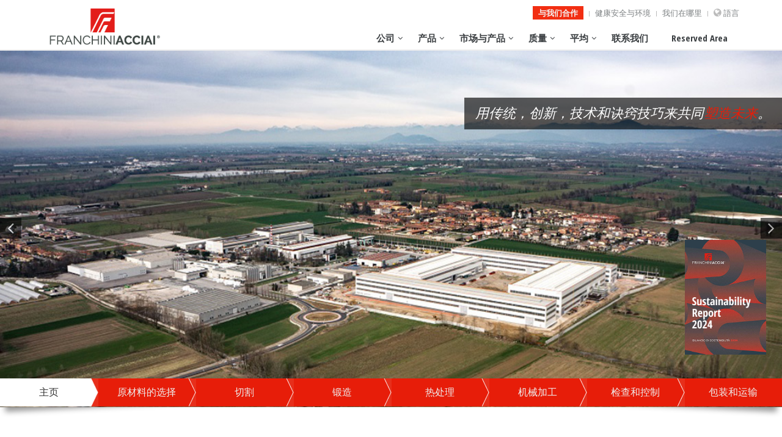

--- FILE ---
content_type: text/html; Charset=utf-8
request_url: https://franchiniacciai.com/a/cn/%EF%BF%BD%EF%BF%BD%EF%BF%BD%EF%BF%BD%EF%BF%BD%EF%BF%BD
body_size: 42389
content:




<!DOCTYPE html>
<!--[if IE 8]> <html lang="cn" class="ie8"> <![endif]-->  
<!--[if IE 9]> <html lang="cn" class="ie9"> <![endif]-->  
<!--[if !IE]><!--> <html lang="cn"> <!--<![endif]-->  
<head>
    <!-- Start cookieyes banner -->

    <script id="cookieyes" onload="setTimeout('personalize_cookie();',600);" type="text/javascript" src="https://cdn-cookieyes.com/client_data/12ba18f35d94c4bd2141bf8c/script.js"></script> 
    <!-- End cookieyes banner -->
    

    
	
    <title></title>
    <meta http-equiv="Content-Type" content="text/html; charset=utf-8">
    <meta name="keywords" content="" />
    <meta name="description" content="" />
    <meta name="author" content="www.sartoriadigitale.it" />
    <meta name="viewport" content="width=device-width, initial-scale=1.0">
    <link rel="alternate" hreflang="it" href="http://www.franchiniacciai.it/default.asp?Lingua=1" />
<link rel="alternate" hreflang="en" href="http://www.franchiniacciai.it/default.asp?Lingua=2" />
<link rel="alternate" hreflang="fr" href="http://www.franchiniacciai.it/a/fr/default.asp" />
<link rel="alternate" hreflang="es" href="http://www.franchiniacciai.it/a/es/default.asp" />
<link rel="alternate" hreflang="de" href="http://www.franchiniacciai.it/a/de/default.asp" />
<link rel="alternate" hreflang="ru" href="http://www.franchiniacciai.it/a/ru/default.asp" />
<link rel="alternate" hreflang="zh-TW" href="http://www.franchiniacciai.it/a/cn/default.asp" />
<link rel="alternate" hreflang="pt" href="http://www.franchiniacciai.it/a/pt/default.asp" />
<link rel="alternate" hreflang="tr" href="http://www.franchiniacciai.it/a/tr/default.asp" />
<link rel="alternate" hreflang="ko" href="http://www.franchiniacciai.it/a/ko/default.asp" />
<link rel="alternate" hreflang="ro" href="http://www.franchiniacciai.it/a/ro/default.asp" />
<link rel="alternate" hreflang="ja" href="http://www.franchiniacciai.it/a/jp/default.asp" />

    <!-- Favicon -->
    <link rel="shortcut icon" href="favicon.ico">

    <!-- CSS Global Compulsory -->
    <link rel="stylesheet" href="/assets/plugins/bootstrap/css/bootstrap.min.css">
    <link rel="stylesheet" href="/assets/css/style.css">
    <link rel='stylesheet' type='text/css' href='/assets/js/validation/validationEngine.jquery.css'>

    <!-- CSS Implementing Plugins -->
    <!-- <link rel="stylesheet" href="/assets/plugins/line-icons/line-icons.css"> -->
    <link rel="stylesheet" href="/assets/plugins/font-awesome/css/font-awesome.min.css">
    <!-- <link rel="stylesheet" href="/assets/plugins/bxslider/jquery.bxslider.css"> -->
    <!-- <link rel="stylesheet" href="/assets/plugins/flexslider/flexslider.css"> -->
    <!-- <link rel="stylesheet" href="/assets/plugins/parallax-slider/css/parallax-slider.css"> -->
    <link rel="stylesheet" href="/assets/plugins/sky-forms/version-2.0.1/css/custom-sky-forms.css">
    <link rel="stylesheet" href="/assets/plugins/sky-forms/version-2.0.1/css/sky-forms-green.css">
    <link rel="stylesheet" href="/assets/css/pages/feature_timeline2.css">

    <link rel="stylesheet" href="/assets/plugins/owl-carousel/owl-carousel/owl.carousel.css">
    <link rel="stylesheet" href="/assets/plugins/owl-carousel/owl-carousel/owl.theme.css">
    <link rel="stylesheet" href="/assets/plugins/fancybox/source/jquery.fancybox.css">

    <!-- CSS Theme -->    
    <link rel="stylesheet" href="/assets/css/themes/red.css" id="style_color">

  
    <!-- CSS modules -->
    <link rel="stylesheet" href="/annunci/annunci.css">
    <!-- <link rel="stylesheet" href="/blog/blog.css"> -->
    <!-- <link rel="stylesheet" href="/blog/blog_magazine.css"> -->
    <link rel="stylesheet" href="/assets/css/pages/portfolio-v1.css">
    <link rel="stylesheet" href="/style-custom.css?ud=20170614">
    <script type="text/javascript" src="/assets/plugins/jquery-1.10.2.min.js"></script>
         
</head>
<body class="boxed-layout header-fixed lang7" id="p1">

        

        <div class="wrapper">
            <!-- === Header ===-->
            <div class="header">
                <!-- Topbar -->
                <div class="topbar">
                    <!--<ul>
		<'% if not session(catalogo_clienti_table&".Login") then %>
              <li><a href="<'%= pagina_base %>?P=<'%= PaginaRegistrazione %>"><span class="px-icon icon-users-2"></span><'%= top_lbl_UserNuovo %></a></li>
              <li><a href="<'%= pagina_base %>?P=<'%= PaginaLogin %>"><span class="px-icon icon-lock"></span><'%= home_link_lbl_site %></a></li>
        <'% Else %>	
                <'%  loginText=""&top_lbl_buongiorno&", "&session(catalogo_clienti_table&".Cliente_Nome")%>
                <li><a href="<'%= pagina_base %>?P=<'%= PaginaLogin %>"><span class="px-icon icon-users-2"></span><'%= loginText %></a></li>  
        <'% End If %>
    
        <'%		
            if ModCheckout then 
                sCartItem="" : iInCartItem=inCartItem(session("IDCarrelli"))
                If iInCartItem=1 Then sCartItem=""&top_lbl_carrelloInfo1&"<span class=""evid"">1</span>"&top_lbl_carrelloInfo2&""
                If iInCartItem>1 Then sCartItem=""&top_lbl_carrelloInfo1&"<span class=""evid"">"& iInCartItem &"</span>"&top_lbl_carrelloInfo3&""
                if not sCartItem="" then
        %>  
				<li><a href="<'%= pagina_base&"?P="&pagina_checkout %>"><span class="px-icon icon-cart-3"></span><'%= sCartItem %></a></li>
			<'% End If %>
   		 <'% End If %>


		<'% if session(catalogo_clienti_table&".Login") then %>
    		<li><a href="<'%= pagina_base %>?cmd=logout"><span class="px-icon icon-enter"></span>Logout</a></li>
    	<'% End If %>
</ul>

<ul>   
    <li><'%= top_lbl_seguici %>:</li>
    <li><a href="https://it-it.facebook.com/" target="_blank"><span class="px-icon icon-facebook-2"></span></a></li>
    <li><a href="https://accounts.google.com" target="_blank"><span class="px-icon icon-google-plus-2"></span></a></li>
    <li><a href="https://twitter.com/" target="_blank"><span class="px-icon icon-twitter-2"></span></a></li>
</ul>-->
<div class="container">
<ul class="loginbar pull-right">
  
  
  
  <li><a class="btn_job" href="/default.asp?P=77">与我们合作</a></li> 
  <li class="topbar-devider"></li>   
  <li><a href="/default.asp?P=129">健康安全与环境</a></li>    
  <li class="topbar-devider"></li>   
  <li><a href="/default.asp?P=78">我们在哪里</a></li>   
  <li class="topbar-devider"></li>   
  <li>
      <i class="fa fa-globe"></i>
      <a class="lenguages_btn">語言</a>
      <ul class="lenguages">
          <li><a lang="en" href="/default.asp?Lingua=2">English </a></li>
          <li><a lang="it" href="/default.asp?Lingua=1">Italiano</a></li>
          <li><a lang="de" href="/a/de/default.asp">Deutsch</a></li>
          <li><a lang="es" href="/a/es/default.asp">Español</a></li>
          <li><a lang="fr" href="/a/fr/default.asp">Français</a></li>
          <li><a lang="ro" href="/a/ro/default.asp">Român</a></li>          
          <li><a lang="pt" href="/a/pt/default.asp">Português</a></li>
          <li><a lang="ru" href="/a/ru/default.asp">Pусский</a></li>
          <li><a lang="cn" href="/a/cn/default.asp">中国<i class="fa fa-check"></i></a></li>
          <li><a lang="jp" href="/a/jp/default.asp">日本人</a></li>
      <li><a lang="ko" href="/a/ko/default.asp">한국어</a></li>
          <li><a lang="tr" href="/a/tr/default.asp">Türk</a></li>
          
      
      </ul>
  </li>
</ul>
  <h1>
    <a class="navbar-brand" href="default.asp">
        <img id="logo-header" src="/public/images/logo_franchini_old.png" alt="Franchini acciai">
    </a>
  </h1>
</div>
<script type="text/javascript">
  $(".lenguages_btn").click(function(event) {
    /* Act on the event */
    $(".lenguages").toggle('fast', function() { });
  });

</script>
                </div>
                <!-- End Topbar -->
            
                <!-- Navbar -->
                <div class="navbar navbar-default" role="navigation">
                    <div class="container">
                        <!-- Brand and toggle get grouped for better mobile display -->
                        <div class="navbar-header">
                            <button type="button" class="navbar-toggle" data-toggle="collapse" data-target=".navbar-responsive-collapse">
                                <span class="sr-only">Toggle navigation</span>
                                <span class="fa fa-bars"></span>
                            </button>
                        </div>
        
                        <!-- Collect the nav links, forms, and other content for toggling -->
                        <div class="collapse navbar-collapse navbar-responsive-collapse">                  
                            <ul class="nav navbar-nav">
 <li id="menu_51" class="  dropdown"><a target="_self" class="dropdown-toggle" data-toggle="dropdown" href="javascript:void(0);">公司</a>

<ul class="nav dropdown-menu">
 <li id="menu_85" class="  "><a target="_self"   href="/a/cn/历史">历史</a>


 </li>
 <li id="menu_86" class="  "><a target="_self"   href="/a/cn/我们的使命">我们的使命</a>


 </li>
 <li id="menu_119" class="  "><a target="_self"   href="/a/cn/设备">设备</a>


 </li>
 <li id="menu_122" class="  "><a target="_self"   href="/a/cn/生产范围">生产范围</a>


 </li>
</ul>

 </li>
 <li id="menu_59" class="  dropdown"><a target="_self" class="dropdown-toggle" data-toggle="dropdown" href="/a/cn/produzione">产品</a>

<ul class="nav dropdown-menu">
 <li id="menu_94" class="  "><a target="_self"   href="/a/cn/原料">原料</a>


 </li>
 <li id="menu_93" class="  "><a target="_self"   href="/a/cn/切割">切割</a>


 </li>
 <li id="menu_90" class="  "><a target="_self"   href="/a/cn/锻造">锻造</a>


 </li>
 <li id="menu_91" class="  "><a target="_self"   href="/a/cn/热处理">热处理</a>


 </li>
 <li id="menu_92" class="  "><a target="_self"   href="/a/cn/机械加工">机械运作</a>


 </li>
 <li id="menu_118" class="  "><a target="_self"   href="/a/cn/检查和控制">检查和控制</a>


 </li>
 <li id="menu_130" class="  "><a target="_self"   href="/a/cn/包装和运输">包装和运输</a>


 </li>
</ul>

 </li>
 <li id="menu_54" class="  "><a target="_self"   href="javascript:void(0);">市场与产品</a>


 </li>
 <li id="menu_83" class="  dropdown"><a target="_self" class="dropdown-toggle" data-toggle="dropdown" href="/a/cn/qualita">质量</a>

<ul class="nav dropdown-menu">
 <li id="menu_639" class="  "><a target="_self"   href="/public/images/certificati/QP_2025-Rev0.pdf">Quality Policy</a>


 </li>
 <li id="menu_105" class="  "><a target="_self"   href="/a/cn/实验测试和检查">实验、测试和检查</a>


 </li>
 <li id="menu_106" class="  "><a target="_self"   href="/a/cn/认证和资质">认证和资质</a>


 </li>
</ul>

 </li>
 <li id="menu_84" class="  dropdown"><a target="_self" class="dropdown-toggle" data-toggle="dropdown" href="javascript:void(0);">平均</a>

<ul class="nav dropdown-menu">
 <li id="menu_107" class="  "><a target="_self"   href="/a/cn/视频">视频</a>


 </li>
 <li id="menu_627" class="  "><a target="_self"   href="/default.asp?P=627">Download area</a>


 </li>
 <li id="menu_109" class="  "><a target="_self"   href="">重大事件</a>


 </li>
</ul>

 </li>
 <li id="menu_60" class="  "><a target="_self"   href="/a/联系我们-">联系我们</a>


 </li>
 <li id="menu_711" class="  "><a target="_self"   href="/reserved/">Reserved Area</a>


 </li>
</ul>

                        </div><!--/navbar-collapse-->
                    </div>    
                </div>            
                <!-- End Navbar -->
            </div>
            <!--=== End Header ===-->   
          
          	          
                <!-- About Sldier -->
                <div class="shadow-wrapper row-slider">
                    <div class="container">
                    	 
			
				<div class="shadow-wrapper margin-bottom-10">
					<div class="carousel slide carousel-v1 box-shadow shadow-effect-2" id="myCarousel"  data-autoplayHoverPause="false" data-autoplayTimeout="8000" data-autoplay="5000">               
						<ol class="carousel-indicators">                
							<li class="active" data-target="#myCarousel" data-slide-to="0">主页</li>
<li class="" data-target="#myCarousel" data-slide-to="1">原材料的选择</li>
<li class="" data-target="#myCarousel" data-slide-to="2">切割</li>
<li class="" data-target="#myCarousel" data-slide-to="3">锻造</li>
<li class="" data-target="#myCarousel" data-slide-to="4">热处理</li>
<li class="" data-target="#myCarousel" data-slide-to="5">机械加工</li>
<li class="" data-target="#myCarousel" data-slide-to="6">检查和控制</li>
<li class="" data-target="#myCarousel" data-slide-to="7">包装和运输</li>

						</ol>
						<div class="carousel-inner">
							<div id="item1" class="item active"><img class="img-responsive" src="/public/pagine/1/img-home.jpg" alt="主页" /></div>
<div id="item2" class="item "><img class="img-responsive" src="/public/pagine/1/materia-prima.jpg" alt="原材料的选择" /></div>
<div id="item3" class="item "><img class="img-responsive" src="/public/pagine/1/taglio.jpg" alt="切割" /></div>
<div id="item4" class="item "><img class="img-responsive" src="/public/pagine/1/pr_forgiatura2_ok.jpg" alt="锻造" /></div>
<div id="item5" class="item "><img class="img-responsive" src="/public/pagine/1/trattamenti-termici.jpg" alt="热处理" /></div>
<div id="item6" class="item "><img class="img-responsive" src="/public/pagine/1/lavorazioni-meccaniche.jpg" alt="机械加工" /></div>
<div id="item7" class="item "><img class="img-responsive" src="/public/pagine/1/test-collaudi.jpg" alt="检查和控制" /></div>
<div id="item8" class="item "><img class="img-responsive" src="/public/pagine/1/pr_imball_sped_ok3.jpg" alt="包装和运输" /></div>
				
						</div>
						<div class="carousel-arrow">
							<a data-slide="prev" href="#myCarousel" class="left carousel-control"><i class="fa fa-angle-left"></i></a>
							<a data-slide="next" href="#myCarousel" class="right carousel-control"><i class="fa fa-angle-right"></i></a>
						</div>
					</div>            
				</div>
				  
                    </div>         
                </div>
                <div class="payoff-ext">用传统，创新，技术和诀窍技巧来共同<span>塑造未来</span>。</div>
                <div class="div-logo-sostenibilita">
                    <a href="/public/docs/Sustainability-Report-2024.pdf" target="_blank"><img src="/public/images/cover-SustReport24-EN.png" title="Sustainability report 2024"></a>
                    
                </div>
                <!-- End About Sldier -->
            
            
            <!--=== Content Part ===-->
            
             <!--=== End Content Part ===-->
                    
                <!--=== Content Part ===-->
                <div class="service-v1 margin-bottom-20"></div>   
                <div id="homeProducts" class="margin-bottom-30">
                    <div class="container">
                        
        
        <style> .homepage-categorie-box:nth-child(5) { clear: none } </style>
		
        <div class="col-md-12 margin-bottom-20">
        	<h3><a href="/default.asp?P=21" class="hover-effect"><div class="headline"><h2>市场与产品</h2></div></a></h3>
            <div class="desc"><p><strong>Franchini Acciai</strong> 是世界上各领域需要高品质锻件公司的参考合作伙伴。为了满足客户对锻件粗加或是精加的要求，每一笔订单我们都严格按照标准来执行。</p></div>
        </div>
        
     	
     
			<div class="homepage-categorie-box">
                <div class="thumbnails thumbnail-style thumbnail-kenburn">
                    <div class="thumbnail-img">
                        <div class="overflow-hidden">
                            <a href="/c/cn/锻造-石油和天然气"><img alt="石油和天然气" src="/public/categorie/31/img_small_oilgas.jpg" class="img-responsive"></a>
                        </div>
                        <a href="/c/cn/锻造-石油和天然气" class="btn-more hover-effect">阅读更多</a>                   
                    </div>
                    <div class="caption">
                        <h3><a href="/c/cn/锻造-石油和天然气" class="hover-effect">石油和天然气</a></h3>
                        <div><p>防喷器，阀体，Y型锻块、T型锻块、圣诞树、轮毂、喷嘴、液力端、提升管、连接器.</p></div>
                    </div>
                </div>
            </div>
            
       
     
			<div class="homepage-categorie-box">
                <div class="thumbnails thumbnail-style thumbnail-kenburn">
                    <div class="thumbnail-img">
                        <div class="overflow-hidden">
                            <a href="/c/cn/锻造-发电"><img alt="电力" src="/public/categorie/29/img_small_energia.jpg" class="img-responsive"></a>
                        </div>
                        <a href="/c/cn/锻造-发电" class="btn-more hover-effect">阅读更多</a>                   
                    </div>
                    <div class="caption">
                        <h3><a href="/c/cn/锻造-发电" class="hover-effect">电力</a></h3>
                        <div><p>燃气轮机和汽轮机转子、发电机轴、风电轴、水电轴.</p></div>
                    </div>
                </div>
            </div>
            
       
     
			<div class="homepage-categorie-box">
                <div class="thumbnails thumbnail-style thumbnail-kenburn">
                    <div class="thumbnail-img">
                        <div class="overflow-hidden">
                            <a href="/c/cn/锻造-核"><img alt="核能" src="/public/categorie/30/img_small_nuleare.jpg" class="img-responsive"></a>
                        </div>
                        <a href="/c/cn/锻造-核" class="btn-more hover-effect">阅读更多</a>                   
                    </div>
                    <div class="caption">
                        <h3><a href="/c/cn/锻造-核" class="hover-effect">核能</a></h3>
                        <div><p>筒节、管子、法兰、容器、封头、电机轴</p></div>
                    </div>
                </div>
            </div>
            
       
     
			<div class="homepage-categorie-box">
                <div class="thumbnails thumbnail-style thumbnail-kenburn">
                    <div class="thumbnail-img">
                        <div class="overflow-hidden">
                            <a href="/c/cn/锻造-水泥和采矿"><img alt="水泥和采矿" src="/public/categorie/48/img_small_mining.jpg" class="img-responsive"></a>
                        </div>
                        <a href="/c/cn/锻造-水泥和采矿" class="btn-more hover-effect">阅读更多</a>                   
                    </div>
                    <div class="caption">
                        <h3><a href="/c/cn/锻造-水泥和采矿" class="hover-effect">水泥和采矿</a></h3>
                        <div><p>ATOX立磨机的磨辊轴、回旋破碎机轴、轴和卷筒的组装成品件</p></div>
                    </div>
                </div>
            </div>
            
       
     
			<div class="homepage-categorie-box">
                <div class="thumbnails thumbnail-style thumbnail-kenburn">
                    <div class="thumbnail-img">
                        <div class="overflow-hidden">
                            <a href="/c/cn/锻造-装置"><img alt="工厂与设备" src="/public/categorie/22/img_small_impiantistica.jpg" class="img-responsive"></a>
                        </div>
                        <a href="/c/cn/锻造-装置" class="btn-more hover-effect">阅读更多</a>                   
                    </div>
                    <div class="caption">
                        <h3><a href="/c/cn/锻造-装置" class="hover-effect">工厂与设备</a></h3>
                        <div><p>筒节、卷筒、套管、板材、汽缸</p></div>
                    </div>
                </div>
            </div>
            
       
     
			<div class="homepage-categorie-box">
                <div class="thumbnails thumbnail-style thumbnail-kenburn">
                    <div class="thumbnail-img">
                        <div class="overflow-hidden">
                            <a href="/c/cn/锻造-通用工程"><img alt="机械工业" src="/public/categorie/28/img_small_meccanica.jpg" class="img-responsive"></a>
                        </div>
                        <a href="/c/cn/锻造-通用工程" class="btn-more hover-effect">阅读更多</a>                   
                    </div>
                    <div class="caption">
                        <h3><a href="/c/cn/锻造-通用工程" class="hover-effect">机械工业</a></h3>
                        <div><p>法兰、环形件和销、钢厂和轧制钢厂用的卷轴、卷板筒、齿轮和减速机</p></div>
                    </div>
                </div>
            </div>
            
       
     
			<div class="homepage-categorie-box">
                <div class="thumbnails thumbnail-style thumbnail-kenburn">
                    <div class="thumbnail-img">
                        <div class="overflow-hidden">
                            <a href="/c/cn/锻造-船舶的"><img alt="船舶的" src="/public/categorie/1/img_small_navale.jpg" class="img-responsive"></a>
                        </div>
                        <a href="/c/cn/锻造-船舶的" class="btn-more hover-effect">阅读更多</a>                   
                    </div>
                    <div class="caption">
                        <h3><a href="/c/cn/锻造-船舶的" class="hover-effect">船舶的</a></h3>
                        <div><p>螺旋轴和中间轴、舵杆筒、活塞杆、十字头销、连接杆、轮毂</p></div>
                    </div>
                </div>
            </div>
            
       
     
			<div class="homepage-categorie-box">
                <div class="thumbnails thumbnail-style thumbnail-kenburn">
                    <div class="thumbnail-img">
                        <div class="overflow-hidden">
                            <a href="/c/cn/非设计锻造"><img alt="非设计锻造" src="/public/categorie/278/img_small_nonadisegno2.jpg" class="img-responsive"></a>
                        </div>
                        <a href="/c/cn/非设计锻造" class="btn-more hover-effect">阅读更多</a>                   
                    </div>
                    <div class="caption">
                        <h3><a href="/c/cn/非设计锻造" class="hover-effect">非设计锻造</a></h3>
                        <div><p>Barre tonde, barre quadre, barre piatte, stampi per automotive, blocchi oleodinamici</p></div>
                    </div>
                </div>
            </div>
            
       
                    </div>	
                </div>   

                <div class="row-home-gotoCareer">
                    <div class="container text-center">
                        <div class="col-md-12 shadow-wrapper box-gotoCareer">
                            <div class="box-gotoCareer-esterno">
                                <div class="box-gotoCareer-interno">
                                    <a href="/default.asp?P=77" class="btn-u">与我们合作/空缺职位</a>
                                </div>
                            </div>
                            
                        </div>
                    </div>
                </div>
                   
                <div class="row-home-azienda">
                    <div class="container">
                        <div class="col-md-12 shadow-wrapper" id="BoxPagina85">
                            <div class="tag-box tag-box-v1 box-shadow shadow-effect-2">
                                
		<div class="row">
			
			<div class="col-md-12 "> 
				<h2><a href="/default.asp?P=85" class="hover-effect">一个伟大的真实故事</a></h2>
			</div>
			<div class="col-md-12 "> 

				<p><div class="col-md-4"><img class="img-responsive" src="/public/images/img_home_storia.jpg" alt="" /></div>
<div class="col-md-8">
<p>自1968年以来，Franchini Acciai就以其打造的高质量的产品和高水平的服务而闻名于世。自成立以来，公司一直致力于不断的改进生产工艺、提供先进的技术解决方案和创新来满足开展业务的全球市场的不断变化和增长的需求。</p>
<p>Franchini Acciai股份公司生产的所有产品都是按照国家和国际的生产标准严格控制的。我公司的质量体系自1992年月通过挪威船级社的认证。</p>
</div></p>
				<a href="/default.asp?P=85" class="btn-u pull-right ">浏览详细信息</a>
			</div>
		</div>           
	
                            </div>
                        </div>
                    </div>
                </div>
                            
              <div class="row-home-pagebox">
                <div class="container">
                <!--<div class="headline"><h2>Box amministrati pagine</h2></div>  -->    
                    <div class="col-md-4" style="padding:7px"><div class="posts">
	<h2><a class="hover-effect" href="/default.asp?P=2">重大事件</a></h2>
 	<!--Article bootstrap -->
    
	<dl class="dl-horizontal">
		
        
        <dd><h3><a title="News" href="/default.asp?P=2&IDNews=1">News</a></h3></dd>
        <dd><p></p></dd>
    </dl>
	<!--<div class="article-tags"></div>-->
</div>


<style> .dl-horizontal { display: none !important } </style></div>
                    <div class="col-md-4" id="BoxPagina107">
                        <div class="">
                            
			<div class="row">
				<div class="col-md-12"> 
                <h2><a href="/default.asp?P=107" class="hover-effect">观看我们的视频</a></h2>

                
					<div class="caption">
						<p><p><a href="https://www.youtube.com/watch?v=rArrCm-lucI" target="_blank"><img src="/public/images/img-schermata-video-hp.png" alt="" width="100%" /></a></p></p>
					</div>
				</div>
			</div>             
	
                        </div>
                    </div>
                    <div class="col-md-4" id="BoxPagina106">
                        <div class="">
                            
			<div class="row">
				<div class="col-md-12"> 
                <h2><a href="/default.asp?P=106" class="hover-effect">认证和资质</a></h2>

                
					<div class="caption">
						<p><p><img style="width: 80%; margin: 0 0 0 10%;" src="/public/images/img_certificazioni.png" alt="" /></p>
<p>所有的生产活动和质量控制都符合质量管理体系<strong>ISO 9001:<strong>2015</strong> </strong>或规则ASME 第三版 卷 <strong>NCA 3800</strong>的标准</p></p>
					</div>
				</div>
			</div>             
	
                        </div>
                    </div>                       
                 </div>
              </div>
              <!--<div class="row margin-bottom-40"></div>           -->
            
            <!-- End Content Part -->
    	</div>
        <!--=== Footer ===-->
        <div class="footer">
            <div class="container">
                <div class="row">
	                <ul class="nav navbar-nav">
 <li id="menu_51" class="  dropdown"><a target="_self" class="dropdown-toggle" data-toggle="dropdown" href="javascript:void(0);">公司</a>

<ul class="nav dropdown-menu">
 <li id="menu_85" class="  "><a target="_self"   href="/a/cn/历史">历史</a>


 </li>
 <li id="menu_86" class="  "><a target="_self"   href="/a/cn/我们的使命">我们的使命</a>


 </li>
 <li id="menu_119" class="  "><a target="_self"   href="/a/cn/设备">设备</a>


 </li>
 <li id="menu_122" class="  "><a target="_self"   href="/a/cn/生产范围">生产范围</a>


 </li>
</ul>

 </li>
 <li id="menu_59" class="  dropdown"><a target="_self" class="dropdown-toggle" data-toggle="dropdown" href="/a/cn/produzione">产品</a>

<ul class="nav dropdown-menu">
 <li id="menu_94" class="  "><a target="_self"   href="/a/cn/原料">原料</a>


 </li>
 <li id="menu_93" class="  "><a target="_self"   href="/a/cn/切割">切割</a>


 </li>
 <li id="menu_90" class="  "><a target="_self"   href="/a/cn/锻造">锻造</a>


 </li>
 <li id="menu_91" class="  "><a target="_self"   href="/a/cn/热处理">热处理</a>


 </li>
 <li id="menu_92" class="  "><a target="_self"   href="/a/cn/机械加工">机械运作</a>


 </li>
 <li id="menu_118" class="  "><a target="_self"   href="/a/cn/检查和控制">检查和控制</a>


 </li>
 <li id="menu_130" class="  "><a target="_self"   href="/a/cn/包装和运输">包装和运输</a>


 </li>
</ul>

 </li>
 <li id="menu_54" class="  "><a target="_self"   href="javascript:void(0);">市场与产品</a>


 </li>
 <li id="menu_83" class="  dropdown"><a target="_self" class="dropdown-toggle" data-toggle="dropdown" href="/a/cn/qualita">质量</a>

<ul class="nav dropdown-menu">
 <li id="menu_639" class="  "><a target="_self"   href="/public/images/certificati/QP_2025-Rev0.pdf">Quality Policy</a>


 </li>
 <li id="menu_105" class="  "><a target="_self"   href="/a/cn/实验测试和检查">实验、测试和检查</a>


 </li>
 <li id="menu_106" class="  "><a target="_self"   href="/a/cn/认证和资质">认证和资质</a>


 </li>
</ul>

 </li>
 <li id="menu_84" class="  dropdown"><a target="_self" class="dropdown-toggle" data-toggle="dropdown" href="javascript:void(0);">平均</a>

<ul class="nav dropdown-menu">
 <li id="menu_107" class="  "><a target="_self"   href="/a/cn/视频">视频</a>


 </li>
 <li id="menu_627" class="  "><a target="_self"   href="/default.asp?P=627">Download area</a>


 </li>
 <li id="menu_109" class="  "><a target="_self"   href="">重大事件</a>


 </li>
</ul>

 </li>
 <li id="menu_60" class="  "><a target="_self"   href="/a/联系我们-">联系我们</a>


 </li>
 <li id="menu_711" class="  "><a target="_self"   href="/reserved/">Reserved Area</a>


 </li>
</ul>
    
                </div>
            </div> 
        </div><!--/footer-->
        <!--=== End Footer ===-->
    
        <!--=== Copyright ===-->
        <div class="copyright ">
            <div class="container margin-bottom-20" >
                <div class="row">
                    <div class="col-md-12 pull-left">                     
                        <p class="pull-left"><img src="/public/images/logo_piede_trasp_old.png" /></p>
	
		<p class="pull-left" style="color: #fff; font-size: 12px; margin: 25px 0 0 25px;">
			Via IV Novembre, 9 /17  25030 - Mairano (BS) - Italy<br />
			Cod. Fisc. E P.Iva 01573960174 R.E.A. BS 247698 Reg. Imprese BS.01573960174 Capitale Sociale i.v. € 1.032.920,00<br />
			Società soggetta all’ attività di direzione e coordinamento da parte di Forgiatura Bresciana Srl
		</p>

	

<p class="pull-right text-right">

	&copy;&nbsp;2026&nbsp;Franchini Acciai S.p.A. | Forgiatura Bresciana S.r.l. &nbsp; 保留一切权利。 保留所有权利. <br> 

	
		<a href="/default.asp?P=757&Lingua=7" style="color: #fff" >ESG</a> |
	

	<a href="/default.asp?P=120" style="color: #fff">Privacy & Cookie Policy</a> | <!-- | <a href="/default.asp?P=162" style="color: #fff">浏览记录</a> | -->

	 
		<a href="/public/docs/GCS_FA_ENG REV.1.pdf" target="_blank" style="color: #fff">Terms and conditions</a>
	<br /> 
	 
		<a href="/default.asp?P=731&lingua=7" target="_blank" style="color: #fff">Transparency of public funds</a>
	<br />
	
		<a href="/a/cn/whistleblowing-reports" style="color: #fff">Whistleblowing reports</a>
	
	<br>
	<!--注册编号和税号  01573960174 公司资本 &euro; 1.032.920<br />--><br>
	网站支持<a href="http://www.sartoriadigitale.it" target="_blank" title="Siti internet e motori di ricerca brescia">sartoriadigitale.it</a></span>
</p>


                    </div>
                </div>
            </div> 
        </div>
    </div><!--/wrapper-->
    <script>
	
	  (function(i,s,o,g,r,a,m){i['GoogleAnalyticsObject']=r;i[r]=i[r]||function(){
	  (i[r].q=i[r].q||[]).push(arguments)},i[r].l=1*new Date();a=s.createElement(o),
	  m=s.getElementsByTagName(o)[0];a.async=1;a.src=g;m.parentNode.insertBefore(a,m)
	  })(window,document,'script','//www.google-analytics.com/analytics.js','ga');

	  ga('create', 'UA-60392151-1', 'auto');
	  ga('send', 'pageview');

	</script>

     <!-- JS Customization -->
    <script type="text/javascript" src="/custom.js"></script>
    
    <!-- JS Global Compulsory -->           
    <script type="text/javascript" src="/assets/plugins/jquery-migrate-1.2.1.min.js"></script>
    <script type="text/javascript" src="/assets/plugins/bootstrap/js/bootstrap.min.js"></script> 
    <!-- JS Implementing Plugins -->           
		<!--<script type="text/javascript" src="/assets/plugins/flexslider/jquery.flexslider-min.js"></script>-->
    <!--<script type="text/javascript" src="/assets/plugins/parallax-slider/js/modernizr.js"></script>-->
    <!--<script type="text/javascript" src="/assets/plugins/parallax-slider/js/jquery.cslider.js"></script>-->
    <!--<script type="text/javascript" src="/assets/plugins/bxslider/jquery.bxslider.js"></script>-->
    <script type="text/javascript" src="/assets/plugins/fancybox/source/jquery.fancybox.pack.js"></script>
    <script type="text/javascript" src="/assets/plugins/owl-carousel/owl-carousel/owl.carousel.min.js"></script>
    <script type="text/javascript" src="/assets/js/plugins/owl-carousel.js"></script>
    
    <script src="/assets/js/validation/jquery.validationEngine.min.js"></script>
  	<script src="/assets/js/validation/jquery.validationEngine-it.js"></script>
    <!-- JS Page Level -->           
    <script type="text/javascript" src="/assets/js/app.js"></script>
    <script type="text/javascript" src="/assets/js/pages/index.js"></script>

    <script type="text/javascript">
        var xxx2;
        jQuery(document).ready(function() {
            App.init();
            //App.initSliders();
            //App.initBxSlider();
			App.initFancybox();
			OwlCarousel.initOwlCarousel(); 
			
            var insertCategorie=true;
            if (insertCategorie)
            {
                $.ajax({
                    url: '/getJSON.asp?cmd=getCategorie&lingua=7',
                    dataType: 'html',       
                })
                .done(function(data) {  
                    
                    var xxx = $(data);
                    $(xxx).removeClass().addClass('dropdown-menu');
                    $(xxx).find(".nav").each(function(index, el) {
                        $(this).removeClass().addClass('dropdown-menu');
                        $(this).closest('li').addClass('dropdown-submenu');
                    });
                    var xxx2=$(xxx).clone(true, true);

                    $(".footer #menu_54").addClass("dropdown").append($(xxx2));
                    $(".header #menu_54").addClass("dropdown").append($(xxx));
                    $(".header #menu_54>a").data("toggle", "dropdown").data("hover", "dropdown").addClass("dropdown-toggle").attr("href", "javascript:void(0);");
                    $('.header #menu_54 .dropdown-toggle').dropdown();

                    //
					})  
				}    
				
				$(".sky-form.validate").validationEngine();
		
			});
		</script>
        
        <!--[if lt IE 9]>
            <script src="assets/plugins/respond.js"></script>
        <![endif]-->
		
            <script>
                 $(document).ready(function(e) {
                    $(".row-slider > .container").removeClass("container");
                    $(".row-slider").css("padding",	0);
                    $(".row-slider").css("margin-bottom",	46);
                    $(".row-slider .caption>div").addClass("container");
                });
            </script>
            <style>.payoff-ext {right:0; left:auto; margin-left:0;}</style>
        
  <!-- include virtual="/cookie.asp"-->

  
    <script type="text/javascript">
        var retry = 0;
        function personalize_cookie(){
            console.log('personalize_cookie',retry);
            var lang_it = {
                            "necessari_tit" : "Cookie strettamente necessari",
                            "necessari_text" : "<p>Anche detti di sessione, rimangono memorizzati nel terminale per un breve periodo di tempo e sono eliminati non appena l’utente chiude il browser. Il loro utilizzo è strettamente limitato alla trasmissione di identificativi di sessione (costituiti da numeri casuali generati dal server) necessari per consentire l’esplorazione sicura ed efficiente del sito. Questi cookie non archiviano informazioni personali.</p>",
                            "prestazioni_tit" : "Cookie per la misurazione delle prestazioni",
                            "prestazioni_text" : "<p>Anche detti permanenti, consentono di ricordare le scelte operate dall’utente sul proprio sito nonché di raccogliere informazioni circa le pagine del sito visitate dall’utente, la frequenza con la quale il sito viene visitato e per identificare il tracciato di navigazione degli utenti, al fine di migliorare l’esperienza sul presente sito. Ci aiutano a sapere quali sono le pagine più e meno popolari e vedere come i visitatori si muovono intorno al sito. Tutte le informazioni raccolte dai cookie sono aggregate e quindi anonime. Se non consenti questi cookie, non sapremo quando hai visitato il nostro sito.</p>",
                            "pubblicita_tit" : "Cookie per pubblicità mirata",
                            "pubblicita_text" : "<p>Questi cookie possono essere impostati tramite il nostro sito dai nostri partner pubblicitari. Possono essere utilizzati da queste aziende per costruire un profilo dei tuoi interessi e mostrarti annunci pertinenti su altri siti. Non memorizzano direttamente informazioni personali, ma sono basati unicamente sull’individuazione del tuo browser e del tuo dispositivo internet. Se non si accettano questi cookie, riceverai una pubblicità meno mirata.</p>",
                        }
            var lang_en = {
                            "necessari_tit" : "Strictly necessary cookies",
                            "necessari_text" : "<p>Also called session cookies, they remain stored in the terminal for a short period of time and are deleted as soon as the user closes the browser. Their use is strictly limited to the transmission of session identifiers (consisting of random numbers generated by the server) necessary to allow safe and efficient exploration of the site. These cookies do not store personal information.</p>",
                            "prestazioni_tit" : "Cookie for performance measurement",
                            "prestazioni_text" : "<p>Also called permanent, they allow you to remember the choices made by the user on your site as well as to collect information about the pages of the site visited by the user, the frequency with which the site is visited and to identify the user navigation track, in order to improve the experience on this site. They help to know which pages are the most and least popular and see how visitors move around the site. All the information collected by cookies is aggregated and therefore anonymous. If you do not allow these cookies, we will not know when you have visited our site.</p>",
                            "pubblicita_tit" : "Cookies for targeted advertising",
                            "pubblicita_text" : "<p>These cookies can be set through our site by our advertising partners. They can be used by these companies to build a profile of your interests and show you relevant adverts on other sites. They do not directly store personal information, but are based solely on the identification of your browser and internet device. If you do not accept these cookies, you will receive less targeted advertising.</p>",
                        }
            var lang = document.documentElement.lang === "it" ? lang_it : lang_en;
            if ( document.querySelector(".cky-overlay") ){
                console.log('start customization',retry);
                document.querySelector("#ckyDetailCategorynecessary .cky-accordion-btn").innerHTML = lang.necessari_tit ;
                document.querySelector("#ckyDetailCategorynecessary .cky-accordion-header-des").innerHTML = lang.necessari_text;
            
                document.querySelector("#ckyDetailCategoryfunctional").style.display = 'none';
            
                document.querySelector("#ckyDetailCategoryanalytics .cky-accordion-btn").innerHTML = lang.prestazioni_tit;
                document.querySelector("#ckyDetailCategoryanalytics .cky-accordion-header-des").innerHTML = lang.prestazioni_text;
                 
                document.querySelector("#ckyDetailCategoryperformance").style.display = 'none';
                
                document.querySelector("#ckyDetailCategoryadvertisement .cky-accordion-btn").innerHTML = lang.pubblicita_tit;
                document.querySelector("#ckyDetailCategoryadvertisement .cky-accordion-header-des").innerHTML = lang.pubblicita_text;
                 
                document.querySelector("#ckyDetailCategoryother").style.display = 'none';

                 
            }
            else
            {
                if (retry<=10){
                    retry++;
                    setTimeout('personalize_cookie();',600);
                }
            }
        }
    </script>

</body>
</html> 


--- FILE ---
content_type: text/html; Charset=utf-8
request_url: https://franchiniacciai.com/getJSON.asp?cmd=getCategorie&lingua=7
body_size: 653
content:
<ul class="nav nav-sidebar"><li id="list_31"><a href="/c/cn/锻造-石油和天然气">石油和天然气</a>
 </li>
<li id="list_29"><a href="/c/cn/锻造-发电">电力</a>
 </li>
<li id="list_30"><a href="/c/cn/锻造-核">核能</a>
 </li>
<li id="list_48"><a href="/c/cn/锻造-水泥和采矿">水泥和采矿</a>
 </li>
<li id="list_22"><a href="/c/cn/锻造-装置">工厂与设备</a>
 </li>
<li id="list_28"><a href="/c/cn/锻造-通用工程">机械工业</a>
 </li>
<li id="list_1"><a href="/c/cn/锻造-船舶的">船舶的</a>
 </li>
<li id="list_278"><a href="/c/cn/非设计锻造">非设计锻造</a>
 </li>
</ul>

--- FILE ---
content_type: text/css
request_url: https://franchiniacciai.com/assets/css/style.css
body_size: 31682
content:
@import url(app.css);@import url(plugins.css);@import url(plugins/animate.css);@import url(plugins/box-shadows.css);.wrapper{background:#fff;}
.boxed-layout{padding:0;box-shadow:0 0 5px #ccc;margin-left:auto !important;margin-right:auto !important;background:url(../img/patterns/15.png) repeat;}
.parallax-bg{background:url(../img/blur/img1.jpg) 50% 0 repeat fixed;}
.parallax-counter{padding:60px 0;background:url(../img/bg/9.jpg) 50% 0 no-repeat fixed;}
.parallax-counter h4{color:#fff;font-size:18px;}
.parallax-counter .counters{color:#fff;padding:20px 0;font-weight:200;background:rgba(0,0,0,0.6);}
.parallax-team{background:url(../img/team/faces.jpg) 50% 0 repeat fixed;}
.parallax-team,
.parallax-team .title-box-v2{position:relative;}
.parallax-team:before{top:0;left:0;width:100%;height:100%;content:" ";position:absolute;background:rgba(255,255,255,0.9);}
.topbar{z-index:12;padding:8px 0;position:relative;}
.topbar ul.loginbar{margin:0;}
.topbar ul.loginbar > li{display:inline;list-style:none;position:relative;padding-bottom:15px;}
.topbar ul.loginbar > li > a,
.topbar ul.loginbar > li > a:hover{color:#7c8082;font-size:11px;text-transform:uppercase;}
.topbar ul.loginbar li i.fa{color:#bbb;}
.topbar ul.loginbar li.topbar-devider{top:-1px;padding:0;font-size:8px;position:relative;margin:0 9px 0 5px;font-family:Tahoma;border-right:solid 1px #bbb;}
.topbar ul.lenguages{top:25px;left:-5px;display:none;padding:4px 0;padding-left:0;list-style:none;min-width:100px;position:absolute;background:#f0f0f0;}
.topbar li:hover ul.lenguages{display:block;}
.topbar ul.lenguages:after{top:-4px;width:0;height:0;left:8px;content:" ";display:block;position:absolute;border-bottom:6px solid #f0f0f0;border-left:6px solid transparent;border-right:6px solid transparent;border-left-style:inset;border-right-style:inset;}
.topbar ul.lenguages li a{color:#555;display:block;font-size:10px;padding:2px 12px;margin-bottom:1px;text-transform:uppercase;}
.topbar ul.lenguages li.active a i{color:#999;float:right;margin-top:2px;}
.topbar ul.lenguages li a:hover,
.topbar ul.lenguages li.active a{background:#fafafa;}
.topbar ul.lenguages li a:hover{text-decoration:none;}
.topbar-v1{background:#fdfdfd;border-bottom:solid 1px #f0f0f0;}
.topbar-v1 ul{margin:0;}
.topbar-v1 .top-v1-contacts li{color:#666;padding:5px 0;font-size:12px;margin-right:15px;display:inline-block;}
.topbar-v1 .top-v1-contacts i{color:#999;font-size:13px;margin-right:3px;}
.topbar-v1 .top-v1-data{text-align:right;}
.topbar-v1 .top-v1-data li{padding:5px 11px;display:inline-block;border-right:solid 1px #eee;}
.topbar-v1 .top-v1-data li:first-child{border-left:solid 1px #eee;}
.topbar-v1 .top-v1-data li a{font-size:12px;}
.topbar-v1 .top-v1-data li a:hover{text-decoration:none;}
.topbar-v1 .top-v1-data li i{color:#777;font-size:13px;}
.topbar-v1 .top-v1-data li a:hover i{color:#72c02c;}
@media (max-width:992px){.topbar-v1 ul{text-align:center !important;}
.topbar-v1 .top-v1-contacts{margin:10px 0;}
.topbar-v1 .top-v1-data li{top:1px;padding:6px 16px;margin-left:-5px;position:relative;border:solid 1px #eee;}
}
.header{z-index:99;position:relative;border-bottom:solid 2px #eee;}
.header .navbar{margin:0;min-height:inherit;}
.header .navbar-default{border:none;background:none;}
.header .navbar-collapse{position:relative;}
.header .navbar-brand{z-index:1;top:-10px;position:relative;padding:0 10px 10px;}
@media (max-width:992px){.header .navbar-brand{top:0;height:40px;}
}
@media (min-width:992px){.header .navbar-nav{float:right;}
}
.header .navbar-default .navbar-nav > li > a{color:#687074;font-size:15px;font-weight:400;text-transform:uppercase;}
.header .navbar-default .navbar-nav > .active > a{color:#72c02c;}
.header .navbar-right .dropdown-menu{right:inherit;}
.navbar-toggle,
.navbar-default .navbar-toggle:hover,
.navbar-default .navbar-toggle:focus{background:#72c02c;padding:6px 10px 2px;}
.navbar-default .navbar-toggle{border-color:#5fb611;}
.navbar-default .navbar-toggle:hover{background:#5fb611;}
.navbar-default .navbar-toggle .fa{color:#fff;font-size:19px;}
@media (max-width:767px){.header .navbar-default .navbar-nav > li > a{font-size:14px;padding:9px 10px;}
.header .navbar-default .navbar-nav > li a{border-bottom:solid 1px #eee;}
.header .navbar-default .navbar-nav > li > a:focus{background:none;}
.header .navbar-default .navbar-nav > li > a:hover{color:#72c02c;}
.header .navbar-default .navbar-nav > .active > a,
.header .navbar-default .navbar-nav > .active > a:hover,
.header .navbar-default .navbar-nav > .active > a:focus{color:#fff;background:#72c02c;}
.header .dropdown-submenu li a{font-size:12px;}
}
@media (min-width:767px){.header .navbar-collapse{padding:0;}
.header .navbar-nav{top:2px;position:relative;}
.header .navbar-default .navbar-nav > li > a{padding:9px 30px 9px 20px;}
.header .navbar-default .navbar-nav > li > a,
.header .navbar-default .navbar-nav > li > a:focus{border-bottom:solid 2px transparent;}
.header .navbar-default .navbar-nav > li > a:hover,
.header .navbar-default .navbar-nav > .active > a{border-bottom:solid 2px #72c02c;}
.header .navbar-default .navbar-nav > li > a,
.header .navbar-default .navbar-nav > li > a:hover,
.header .navbar-default .navbar-nav > li > a:focus,
.header .navbar-default .navbar-nav > .active > a,
.header .navbar-default .navbar-nav > .active > a:hover,
.header .navbar-default .navbar-nav > .active > a:focus{background:none;}
.header .navbar-default .navbar-nav > .open > a,
.header .navbar-default .navbar-nav > .open > a:hover,
.header .navbar-default .navbar-nav > .open > a:focus{color:#687074;}
.header .dropdown-menu{padding:0;border:none;min-width:310px;border-radius:0;z-index:9999 !important;margin-top:-2px !important;border-top:solid 2px #72c02c;border-bottom:solid 2px #687074;}
.header .dropdown-menu li a{color:#687074;font-size:13px;font-weight:400;padding:6px 15px;border-bottom:solid 1px #eee;}
.header .dropdown-menu .active > a,
.header .dropdown-menu li > a:hover{color:#fff;filter:none !important;background:#687074 !important;-webkit-transition:all 0.1s ease-in-out;-moz-transition:all 0.1s ease-in-out;-o-transition:all 0.1s ease-in-out;transition:all 0.1s ease-in-out;}
.header .dropdown-menu li > a:focus{background:none;filter:none !important;}
.header .navbar-nav > li.dropdown:hover > .dropdown-menu{display:block;}
}
.header .navbar .nav > li > .search{color:#aaa;cursor:pointer;min-width:35px;font-size:15px;text-align:center;background:#f7f7f7;padding:11px 0 12px;display:inline-block;border-bottom:solid 2px #aaa;}
.header .navbar .nav > li > .search:hover{color:#72c02c;background:#f7f7f7;border-bottom-color:#72c02c;}
.header .navbar .search-open{right:0;top:38px;display:none;padding:14px;position:absolute;background:#fcfcfc;border-top:solid 2px #eee;box-shadow:0 1px 3px #ddd;}
.header .navbar .search-open form{margin:0;}
@media (min-width:767px){.header .navbar .search-open{width:330px;}
.header .open > .dropdown-menu,
.header-v1 .open > .dropdown-menu{display:none;}
}
@media (max-width:767px){.header .navbar .nav > li > .search{color:#999;width:35px;height:34px;line-height:12px;text-align:left;text-align:center;margin:5px 10px 0;background:#eee;border-bottom:none;}
.header .navbar .nav > li > .search:hover{background:#5fb611;color:#fff !important;}
.header .navbar .search-open{top:5px;padding:0;left:48px;border-top:none;box-shadow:none;background:none;margin-right:10px;}
}
.header-v1{border-bottom:none;}
.header-v1 .navbar-brand{top:2px;padding:0 10px 10px;}
.header-v1 .navbar .search-open{background:#f8f8f8;}
@media (max-width:767px){.header-v1 .navbar .search-open{bottom:-6px;}
}
.header-v1 .navbar .nav > li > .search{padding:11px;border:none;min-width:37px;}
.header-v1 .navbar .nav > li > .search:hover{background:#72c02c;color:#fff !important;}
.header-v1 .navbar-toggle{margin-top:3px;}
@media (min-width:767px) and (max-width:992px){.header-v1 .navbar-brand{margin-bottom:15px;}
}
@media (min-width:767px){.header-v1 .navbar-default .navbar-nav > li{margin-left:1px;}
.header-v1 .navbar-default .navbar-nav > li > a{padding:9px 30px 6px 20px;}
.header-v1 .navbar-default .navbar-nav > .active > a,
.header-v1 .navbar-default .navbar-nav > li > a:hover,
.header-v1 .navbar-default .navbar-nav > li > a:focus{color:#fff !important;background:#72c02c !important;}
.header-v1 .navbar-default .navbar-nav > .open > a,
.header-v1 .navbar-default .navbar-nav > .open > a:hover,
.header-v1 .navbar-default .navbar-nav > .open > a:focus{color:#fff;background:#72c02c;}
.header-v1 .dropdown-menu{background:#fafafa;}
}
.header-fixed .header{height:83px;}
.header-fixed .header.header-fixed-shrink{top:0;left:0;width:100%;height:95px;z-index:9999;position:fixed;margin-top:-35px;background:rgba(255,255,255, 0.9);border-bottom-color:#f5f5f5;-webkit-transition:height 0.6s;-moz-transition:height 0.6s;transition:height 0.6s;}
.header-fixed .header.header-fixed-shrink .navbar-brand{top:10px;z-index:1;position:relative;padding:0 10px 10px;}
.header-fixed .header.header-fixed-shrink .navbar-brand img{width:90%;}
.header-fixed .header.header-fixed-shrink .search,
.header-fixed .header.header-fixed-shrink .active a{border-bottom:none !important;}
.header-fixed .header.header-fixed-shrink .dropdown > a:after{top:19px;}
.header-fixed .navbar-toggle{margin-top:5px;}
.header-fixed .header.header-fixed-shrink .search{margin-top:12px;padding:8px !important;color:#585f69 !important;background:none !important;}
.header-fixed .header.header-fixed-shrink .search-open{border-top:none;background:rgba(255,255,255, 0.9);}
@media (max-width:992px){.header-fixed .header{height:118px;}
.header-fixed .header.header-fixed-shrink{height:135px;}
}
@media (max-width:767px){.header-fixed .header,
.header-fixed .header.header-fixed-shrink{height:88px;}
.header-fixed .header .navbar-nav{background:#fff;padding:6px 0;margin-top:0px;border:solid 1px #eee;}
.header-fixed .header .navbar-default .navbar-collapse,
.header-fixed .header .navbar-default .navbar-form{border:none;}
.header-fixed .navbar-toggle{margin-top:9px;}
.header-fixed .header.header-fixed-shrink .navbar .nav > li > .search{top:5px;position:relative;}
}
@media (min-width:767px){.header-fixed .header.header-fixed-shrink .navbar-nav > li > a{padding:19px 30px 18px 20px;border-bottom:solid 1px transparent !important;}
.header-fixed .header.header-fixed-shrink .search-open{top:56px;}
}
.dropdown-submenu{position:relative;}
.dropdown > a:after,
.dropdown-submenu > a:after{top:8px;right:9px;font-size:11px;content:"\f105";position:absolute;font-weight:normal;display:inline-block;font-family:FontAwesome;}
@media (max-width:767px){.dropdown-submenu > a:after{content:" ";}
}
.dropdown > a:after{top:9px;right:15px;content:"\f107";}
.dropdown-submenu > .dropdown-menu{top:0;left:100%;margin-top:-5px;margin-left:0px;}
.dropdown-submenu:hover > .dropdown-menu{display:block;}
@media (max-width:767px){.dropdown-submenu > .dropdown-menu{display:block;margin-left:15px;}
}
.dropdown-submenu.pull-left{float:none;}
.dropdown-submenu.pull-left > .dropdown-menu{left:-100%;margin-left:10px;}
.dropdown-menu li [class^="fa-"],
.dropdown-menu li [class*=" fa-"]{left:-3px;width:1.25em;margin-right:1px;position:relative;text-align:center;display:inline-block;}
.dropdown-menu li [class^="fa-"].fa-lg,
.dropdown-menu li [class*=" fa-"].fa-lg{width:1.5625em;}
.menu-icon{margin-right:10px;font-weight:200;}
.dropdown-show{position:relative;display:inline-block;box-shadow:0 0 4px #eee;}
.purchase{padding:25px 0 30px;border-bottom:solid 1px #eee;background:url(../img/breadcrumbs.png) repeat;}
.purchase p{margin-bottom:0;}
.purchase span{color:#666;display:block;font-size:24px;line-height:35px;font-weight:normal;margin-bottom:12px;font-family:'Open Sans', sans-serif;}
.purchase .btn-buy{text-align:center;}
.purchase .btn-buy a{margin-top:27px;}
.purchase .btn-buy a i{margin-right:5px;}
@media (max-width:992px){.purchase{text-align:center;}
.purchase span{font-size:22px;line-height:29px;}
.purchase .btn-buy a{margin-top:25px;font-size:16px;}
}
.service{overflow:hidden;margin-bottom:10px;padding:15px 15px 10px;}
.service:hover{background:#fcfcfc;box-shadow:0 0 5px #ddd;-webkit-transition:box-shadow 0.2s ease-in-out;-moz-transition:box-shadow 0.2s ease-in-out;-o-transition:box-shadow 0.2s ease-in-out;transition:box-shadow 0.2s ease-in-out;}
.service:hover i{color:#656565;}
.service .desc{padding:0 15px;overflow:hidden;}
.service .desc h4{font-size:22px;line-height:25px;}
.service .service-icon{float:left;padding:10px;color:#72c02c;font-size:35px;text-align:center;-webkit-transition:all 0.4s ease-in-out;-moz-transition:all 0.4s ease-in-out;-o-transition:all 0.4s ease-in-out;transition:all 0.4s ease-in-out;}
.service .service-icon.icon-cogs{font-size:37px;}
.service .service-icon.icon-plane{font-size:43px;}
.recent-work a{text-align:center;background:#fcfcfc;display:inline-block;}
.recent-work a:hover{text-decoration:none;}
.recent-work a:hover strong{color:#555;}
.recent-work em.overflow-hidden{display:block;}
.recent-work a span{display:block;padding:10px;border-bottom:solid 2px #eee;}
.recent-work a strong{color:#555;display:block;}
.recent-work a i{color:#777;}
.recent-work a img{-webkit-transition:all 0.8s ease-in-out;-moz-transition:all 0.8s ease-in-out;-o-transition:all 0.8s ease-in-out;-ms-transition:all 0.8s ease-in-out;transition:all 0.8s ease-in-out;}
.recent-work a:hover img{opacity:0.8;-webkit-transform:scale(1.2) rotate(3deg);-moz-transform:scale(1.2) rotate(3deg);-o-transform:scale(1.0) rotate(3deg);-ms-transform:scale(1.2) rotate(3deg);transform:scale(1.2) rotate(3deg);}
.recent-work a:hover span{border-bottom:solid 2px #72c02c;-webkit-transition:all 0.2s ease-in-out;-moz-transition:all 0.3s ease-in-out;-o-transition:all 0.2s ease-in-out;transition:all 0.3s ease-in-out;}
.work{margin-top:6px;}
.work .details{padding:10px;}
.work .caption{display:block;padding-top:5px;color:#585f69 !important;font-size:18px !important;}
.work .caption:hover{cursor:pointer;color:#444 !important;text-decoration:underline;}
.footer{color:#dadada;background:#585f69;padding:20px 0 30px;}
.footer.margin-top-0{margin-top:0;}
.footer p,
.footer a{font-size:14px;}
.footer p{color:#dadada;}
.footer a{color:#72c02c;}
.footer a:hover{color:#a8f85f;-webkit-transition:all 0.4s ease-in-out;-moz-transition:all 0.4s ease-in-out;-o-transition:all 0.4s ease-in-out;transition:all 0.4s ease-in-out;}
.footer h2,
.footer h3,
.footer h4{color:#e4e4e4;background:none;text-shadow:none;}
.footer .footer-subsribe{width:85%;}
.footer .blog-list{margin:0;padding:0;color:#dadada;list-style:none;}
.footer .blog-list li{padding:0 0;margin-bottom:7px;}
.footer .blog-list li span{color:#818488;}
.footer .dl-horizontal,
.footer .dl-horizontal:hover{border:none !important;background:none !important;}
.footer .posts .dl-horizontal a{color:#dadada;}
.footer .dl-horizontal a:hover{color:#a8f85f !important;}
.footer .dl-horizontal img{border-color:#888 !important;}
.copyright{font-size:12px;padding:11px 0 7px;background:#3e4753;border-top:solid 1px #777;}
.copyright p{color:#dadada;margin-top:12px;}
.copyright a{margin:0 5px;color:#72c02c;}
.copyright a:hover{color:#a8f85f;}
.copyright a img{margin-top:5px;}
.breadcrumbs{overflow:hidden;padding:10px 0 6px;border-bottom:solid 1px #eee;background:url(../img/breadcrumbs.png) repeat;}
.breadcrumbs h1{color:#666;font-size:22px;margin-top:8px;}
.breadcrumb{top:10px;padding-right:0;background:none;position:relative;}
.breadcrumb a{color:#777;}
.breadcrumb li.active,
.breadcrumb li a:hover{color:#72c02c;text-decoration:none;}
@media (max-width:550px){.breadcrumbs h1.pull-left,
.breadcrumbs ul.pull-right{width:100%;text-align:center;}
.breadcrumbs h1.pull-left{margin-bottom:0;}
.breadcrumbs .breadcrumb{top:0;margin-bottom:10px;}
}
a.thumbnail{padding:0;border:none;margin-bottom:15px;}
.thumbnail-style{padding:7px;margin-bottom:20px;}
.thumbnail-style:hover{box-shadow:0 0 8px #ddd;-webkit-transition:box-shadow 0.2s ease-in-out;-moz-transition:box-shadow 0.2s ease-in-out;-o-transition:box-shadow 0.2s ease-in-out;transition:box-shadow 0.2s ease-in-out;}
.thumbnail h3,
.thumbnail-style h3{margin:6px 0 8px 0;}
.thumbnail h3 a,
.thumbnail-style h3 a{color:#585f69;font-size:20px;}
.thumbnail h3 a:hover,
.thumbnail-style h3 a:hover{color:#72c02c;text-decoration:none;}
.thumbnail-style .thumbnail-img{position:relative;margin-bottom:11px;}
.thumbnail-style a.btn-more{right:-10px;bottom:10px;color:#fff;padding:1px 6px;position:absolute;background:#72c02c;display:inline-block;}
.thumbnail-style a.btn-more:hover{text-decoration:none;box-shadow:0 0 0 2px #377500;}
.thumbnail-style:hover a.btn-more{right:10px;}
.thumbnail-kenburn img{left:10px;margin-left:-10px;position:relative;-webkit-transition:all 0.8s ease-in-out;-moz-transition:all 0.8s ease-in-out;-o-transition:all 0.8s ease-in-out;-ms-transition:all 0.8s ease-in-out;transition:all 0.8s ease-in-out;}
.thumbnail-kenburn:hover img{-webkit-transform:scale(1.2) rotate(2deg);-moz-transform:scale(1.2) rotate(2deg);-o-transform:scale(1.2) rotate(2deg);-ms-transform:scale(1.2) rotate(2deg);transform:scale(1.2) rotate(2deg);}
.service-alternative .service:hover{background:#76ca2c;-webkit-transition:all 0.4s ease-in-out;-moz-transition:all 0.4s ease-in-out;-o-transition:all 0.4s ease-in-out;transition:all 0.4s ease-in-out;}
.service-alternative .service:hover i,
.service-alternative .service:hover p,
.service-alternative .service:hover h4{color:#fff;}
.service-v1 h2{margin:15px 0 10px;font-size:20px;line-height:28px;}
.service-v1 p{text-align:justify;}
.posts .dl-horizontal a{color:#555;}
.posts .dl-horizontal{margin-bottom:15px;overflow:hidden;}
.posts .dl-horizontal dt{width:60px;float:left;}
.posts .dl-horizontal dt img{width:60px;height:60px;padding:2px;margin-top:2px;border:solid 1px #ddd;}
.posts .dl-horizontal dd{margin-left:70px;}
.posts .dl-horizontal dd p{margin:0;}
.posts .dl-horizontal dd a{font-size:14px;line-height:16px !important;}
.posts .dl-horizontal dd a:hover{color:#72c02c;text-decoration:none;}
.posts .dl-horizontal:hover dt img,
.posts .dl-horizontal:hover dd a{color:#72c02c;border-color:#72c02c !important;-webkit-transition:all 0.4s ease-in-out;-moz-transition:all 0.4s ease-in-out;-o-transition:all 0.4s ease-in-out;transition:all 0.4s ease-in-out;}
.team ul.team-socail{text-align:right;}
.team ul.team-socail li{padding:0 !important;margin:0 !important;}
.team ul.team-socail li a,
.team ul.team-socail li a:hover{text-decoration:none;}
.team ul.team-socail li i{color:#aaa;padding:3px;min-width:30px;font-size:20px;text-align:center;background:#f7f7f7;display:inline-block;}
.team ul.team-socail li i:hover{color:#fff;background:#72c02c;-webkit-transition:all 0.2s ease-in-out;-moz-transition:all 0.2s ease-in-out;-o-transition:all 0.2s ease-in-out;transition:all 0.2s ease-in-out;}
.team .thumbnail-style{padding:12px;}
.team .thumbnail-style img{margin-bottom:7px;}
.team .thumbnail-style h3{margin-bottom-bottom:5px;}
.team .thumbnail-style:hover h3 a{color:#72c02c !important;}
.team .thumbnail-style small{display:block;margin-top:5px;font-size:12px;}
.about-me{overflow:hidden;}
.about-me h2{margin:0;font-size:20px;text-transform:uppercase;}
.about-me span{color:#999;display:block;font-size:14px;margin-bottom:10px;}
.about-me .social-icons{margin-top:7px;}
.about-my-goals h2{text-transform:uppercase;}
.about-skills{padding:40px 0;border-top:1px solid #eee;border-bottom:1px solid #eee;background:url(../img/breadcrumbs.png) repeat;}
.gallery-page .thumbnail,
.gallery-page .thumbnail:hover{padding:0;border:none;box-shadow:none;}
.gallery-page .thumbnails{margin-bottom:6px;}
.privacy a{text-decoration:underline;}
.privacy a:hover{color:#72c02c;text-decoration:none;}
.portfolio-item h2{color:#555;font-size:24px;margin:0 0 15px;}
.portfolio-item li{padding:3px 0;}
.portfolio-item p a{text-decoration:underline;}
.portfolio-item p a:hover{text-decoration:none;}
.portfolio-item1 ul{margin:10px 0 20px;}
.portfolio-item1 li{font-size:16px;margin-bottom:3px;}
.portfolio-item1 li i{font-size:18px;margin-right:4px;}
ul.blog-tags li{display:inline-block;}
ul.blog-tags a{font-size:13px;padding:2px 7px;background:#f7f7f7;margin:0 3px 6px 0;display:inline-block;}
ul.blog-tags a i{color:#666;}
ul.blog-tags a:hover{background:#72c02c;}
ul.blog-tags a:hover,
ul.blog-tags a:hover i{color:#fff !important;text-decoration:none;-webkit-transition:all 0.2s ease-in-out;-moz-transition:all 0.2s ease-in-out;-o-transition:all 0.2s ease-in-out;transition:all 0.2s ease-in-out;}
.blog-photos li{display:inline;}
.blog-photos li img{opacity:0.6;width:58px;height:58px;margin:0 2px 8px;}
.blog-photos li img:hover{opacity:1;box-shadow:0 0 0 2px #72c02c;}
.blog-twitter .blog-twitter-inner{padding:10px;background:#f7f7f7;position:relative;margin-bottom:10px;}
.blog-twitter .blog-twitter-inner,
.blog-twitter .blog-twitter-inner:after,
.blog-twitter .blog-twitter-inner:before{transition:all 0.3s ease-in-out;-o-transition:all 0.3s ease-in-out;-ms-transition:all 0.3s ease-in-out;-moz-transition:all 0.3s ease-in-out;-webkit-transition:all 0.3s ease-in-out;}
.blog-twitter .blog-twitter-inner:after,
.blog-twitter .blog-twitter-inner:before{width:0;height:0;right:0px;bottom:0px;content:" ";display:block;position:absolute;}
.blog-twitter .blog-twitter-inner:after{border-top:15px solid #eee;border-right:15px solid transparent;border-left:0px solid transparent;border-left-style:inset;border-right-style:inset;}
.blog-twitter .blog-twitter-inner:before{border-bottom:15px solid #fff;border-right:0 solid transparent;border-left:15px solid transparent;border-left-style:inset;border-bottom-style:inset;}
.blog-twitter .blog-twitter-inner:hover{border-color:#72c02c;border-top-color:#72c02c;}
.blog-twitter .blog-twitter-inner:hover:after{border-top-color:#72c02c;}
.blog-twitter .blog-twitter-inner span.twitter-time{color:#777;display:block;font-size:11px;}
.blog-twitter .blog-twitter-inner a{color:#72c02c;text-decoration:none;}
.blog-twitter .blog-twitter-inner a:hover{text-decoration:underline;}
.blog-twitter .blog-twitter-inner i.fa{top:2px;color:#bbb;font-size:18px;position:relative;}
.who li{margin-bottom:6px;}
.who li i{color:#72c02c;font-size:13px;margin-right:8px;position:relative;}
.who li:hover i,
.who li:hover a{color:#777;}
.who li:hover a:hover{text-decoration:none;}
.fullwidthbanner-container.slider-promo{max-height:460px !important;}
.slider-promo-info-bg{padding:25px 20px 20px;background:url(../img/bg-black.png) repeat;}
.slider-promo-info span.big-size{color:#fff;display:block;font-size:30px;margin-bottom:25px;text-shadow:0 !important;}
.slider-promo-info p{color:#fff;font-size:16px;margin-bottom:0;}
.promo-box{padding:20px;margin:25px 0 20px;text-align:center;}
.promo-box i{display:block;font-size:50px;}
.promo-box p{font-size:14px;margin-bottom:0;}
.promo-box strong,
.promo-box strong a{color:#555;display:block;font-size:20px;font-weight:200;margin:20px 0 15px;}
.promo-box:hover strong,
.promo-box:hover strong a{color:#72c02c;}
.promo-service{margin-bottom:20px;}
.promo-service li{margin-bottom:5px;}
.promo-service a.btn-u{margin:0 20px 10px 0;}
.title-box{font-size:16px;text-align:center;padding:10px 0 30px;border-bottom:solid 1px #eee;}
.title-box .title-box-text{color:#555;display:block;font-size:35px;font-weight:200;}
@media (max-width:768px){.title-box .title-box-text{font-size:26px;line-height:34px;margin-bottom:10px;}
.title-box p{font-size:15px;}
}
.block-blockquote{margin:20px 0;text-align:center;border:dashed 1px #ccc;}
.block-blockquote-inner{padding:15px;}
.block-blockquote p{font-size:26px;margin-bottom:0;}
.info-blocks{margin-bottom:15px;}
.info-blocks:hover i.icon-info-blocks{color:#72c02c;-webkit-transition:all 0.2s ease-in-out;-moz-transition:all 0.2s ease-in-out;-o-transition:all 0.2s ease-in-out;transition:all 0.2s ease-in-out;}
.info-blocks i.icon-info-blocks{float:left;color:#777;font-size:30px;min-width:50px;margin-top:10px;text-align:center;}
.info-blocks .info-blocks-in{padding:0 10px;overflow:hidden;}
.info-blocks .info-blocks-in h3{color:#555;font-size:20px;line-height:28px;}
.info-blocks .info-blocks-in p{font-size:12px;}
.brand-page .btn{margin-bottom:10px;}
.form-page input,
.form-page select{margin-bottom:10px;}
ul.labels-demo{margin:5px 0;}
ul.labels-demo li{list-style:none;display:inline-block;margin:0 5px 2px 0;}
.badge-sidebar{border-left:solid 1px #eee;}
@media (max-width:991px){.badge-sidebar{border-left:none;}
}
.line-icon-page .item-box{width:25%;float:left;height:90px;text-align:center;padding:20px 10px;margin:0 -1px -1px 0;border:1px solid #ddd;word-wrap:break-word;}
@media (max-width:768px){.line-icon-page .item-box{height:115px;}
}
@media (max-width:450px){.line-icon-page .item-box{height:130px;}
}
.line-icon-page .item-box:hover{background:#fafafa;}
.line-icon-page .item span{display:block;font-size:28px;margin-bottom:10px;}
.line-icon-page .item:hover{color:#72c02c;}
.bs-glyphicons{padding-left:0;list-style:none;overflow:hidden;padding-bottom:1px;margin-bottom:20px;}
.bs-glyphicons li{width:25%;float:left;height:115px;padding:10px;font-size:12px;line-height:1.4;text-align:center;margin:0 -1px -1px 0;border:1px solid #ddd;}
.bs-glyphicons .glyphicon{display:block;font-size:24px;margin:5px auto 10px;}
.bs-glyphicons li:hover{color:#72c02c;background-color:#fafafa;}
@media (min-width:768px){.bs-glyphicons li{width:12.5%;}
}
.map{width:100%;height:350px;border-top:solid 1px #eee;border-bottom:solid 1px #eee;}
.gm-style-iw{}
.map-box{height:250px;}
.map-box-space{margin-top:15px;}
.map-box-space1{margin-top:7px;}
.service-or{overflow:hidden;position:relative;}
.service-bg{background-color:rgba(255,255,255,0.1);width:250px;padding:60px;position:absolute;top:-10px;right:-100px;transform:rotate(55deg);-o-transform:rotate(55deg);-ms-transform:rotate(55deg);-moz-transform:rotate(55deg);-webkit-transform:rotate(55deg);}
.servive-block-v2 .servive-block-in{padding:20px 30px;text-align:center;margin-bottom:15px;background:rgba(255,255,255,0.2);}
.servive-block-v2 .servive-block-in img{width:100%;margin-bottom:15px;}
.servive-block-v2 .servive-block-in i{font-size:40px;}
.servive-block-v2 .servive-block-in h4{line-height:25px;}
.servive-block-v2 .servive-block-in p{margin-bottom:20px;}
.servive-block-v2 .servive-block-in i,
.servive-block-v2 .servive-block-in h4,
.servive-block-v2 .servive-block-in p{color:#fff;}
.easy-block-v1{position:relative;}
.easy-block-v1 img{width:100%;}
.easy-block-v1 .overflow-h h3{width:60%;float:left;font-size:18px;line-height:24px;margin-bottom:5px;}
.easy-block-v1 .easy-block-v1-badge{left:0px;top:10px;z-index:1;color:#fff;padding:4px 10px;position:absolute;}
.easy-block-v2{overflow:hidden;position:relative;margin-bottom:20px;}
.easy-block-v2 img{width:100%;}
.easy-bg-v2{top:5px;color:#fff;width:100px;padding:5px;right:-32px;font-size:13px;position:absolute;text-align:center;letter-spacing:2px;transform:rotate(45deg);-o-transform:rotate(45deg);-ms-transform:rotate(45deg);-moz-transform:rotate(45deg);-webkit-transform:rotate(45deg);}
.rgba-red{background-color:rgba(231,76,60,0.8);}
.rgba-blue{background-color:rgba(52,152,219,0.8);}
.rgba-default{background-color:rgba(114,192,44,0.8);}
.rgba-purple{background-color:rgba(155,107,204,0.8);}
.easy-block-v3{text-align:left;background:#585f69;margin-bottom:10px;padding:30px 20px 20px;}
.easy-block-v3.first{background:#696f77;}
.easy-block-v3.second{background:#707780;}
.easy-block-v3.third{background:#787f88;}
.easy-block-v3 i{color:#fff;float:left;font-size:30px;min-width:45px;padding-top:10px;}
.easy-block-v3 .inner-faq-b{overflow:hidden;}
.easy-block-v3 .inner-faq-b h2,
.easy-block-v3 .inner-faq-b h3{font-size:21px;margin-bottom:8px;}
.easy-block-v3 .inner-faq-b h4{color:#fff;font-size:17px;margin-bottom:2px;}
.easy-block-v3 .inner-faq-b h2,
.easy-block-v3 .inner-faq-b h3,
.easy-block-v3 .inner-faq-b p{color:#fff;}
.full-w-block{padding:30px 0;background:#282828;}
.full-w-block .info-blocks i,
.full-w-block .info-blocks-in h3{color:#fff;}
.full-w-block .info-blocks-in p{color:#ccc;}
.full-w-block .info-blocks:hover i.icon-info-blocks{color:#fff;}
.team-v2{position:relative;margin-bottom:20px;}
.team-v2 img{width:100%;}
.team-v2 .inner-team{padding:20px;background:#fff;text-align:center;}
.team-v2 .inner-team h3{margin:0;}
.team-v2 .inner-team small{display:block;font-size:12px;margin-bottom:7px;}
.team-v2 .inner-team p{font-size:13px;}
.team-v2 .inner-team hr{margin:10px 0 15px;}
.team-social{margin-bottom:0;}
.team-social li{padding:0 2px;}
.team-social li a{font-size:14px;padding:6px 4px;border-radius:50% !important;}
.team-social li i{min-width:20px;}
.team-social li a.fb{color:#4862a3;border:1px solid #4862a3;}
.team-social li a.tw{color:#159ceb;border:1px solid #159ceb;}
.team-social li a.gp{color:#dc4a38;border:1px solid #dc4a38;}
.team-social li a:hover{text-decoration:none;}
.team-social li a.fb:hover{color:#fff;background:#4862a3;}
.team-social li a.tw:hover{color:#fff;background:#159ceb;}
.team-social li a.gp:hover{color:#fff;background:#dc4a38;}
.simple-block{margin-bottom:20px;}
.simple-block img{width:100%;}
.simple-block p{text-align:center;}
.simple-block .carousel-indicators{top:10px;left:65%;text-align:right;}
.simple-block .carousel-indicators .active{background:#555;}
.simple-block .carousel-indicators li{border-color:#555;}
.simple-block .carousel-inner > .item{margin:0;}
.two-blocks{text-align:center;}
.two-blocks-in{margin-bottom:30px;}
.two-blocks-in i{color:#fff;padding:11px;font-size:30px;min-width:50px;text-align:center;background:#585f69;margin-bottom:10px;display:inline-block;}
.three-blocks{text-align:center;}
.three-blocks-in{margin-bottom:30px;}
.three-blocks-in i{color:#777;padding:9px 6px;font-size:20px;min-width:40px;margin-bottom:10px;border:1px solid #777;}
.three-blocks-in h3{font-size:20px;margin-bottom:7px;}
.banner-info{margin-bottom:10px;}
.banner-info i{float:left;color:#fff;padding:11px;min-width:40px;font-size:22px;text-align:center;margin:7px 20px 0 0;}
.banner-info i.fa{min-width:46px;}
.banner-info.light i{border:1px solid #fff;}
.banner-info.dark i{background:#585f69;}
.banner-info h3{font-size:21px;margin-bottom:5px;}
.banner-info.light h3{color:#fff;}
.banner-info.light p{color:#eee;}
.breadcrumbs-v2{text-align:center;position:relative;background:url(../img/bg/11.jpg) no-repeat center;}
.breadcrumbs-v2-in{padding:60px 0;position:relative;}
.breadcrumbs-v2 h1{color:#fff;text-transform:uppercase;}
.breadcrumb-v2 li a,
.breadcrumb-v2 li.active{color:#fff;}
.breadcrumb-v2 li i{color:#fff;min-width:19px;padding:3px 7px;margin-right:5px;text-align:center;border:1px solid #fff;}
.breadcrumbs-v3{padding:10px 0;background:#585f69;border-bottom:1px solid #eee;}
.breadcrumbs-v3 h1{color:#fff;margin:3px 0;font-size:22px;font-weight:200;}
.breadcrumbs-v3 .breadcrumb{padding:0;margin-top:2px;margin-bottom:0;}
.breadcrumbs-v3 .breadcrumb li a{color:#fff;}
.title-box-v2{text-align:center;margin-bottom:40px;}
.title-box-v2 h2{font-size:25px;text-transform:uppercase;}
.title-box-v2 p{font-size:13px;}
.no-space{padding:0;}
.list-style-v1 li{margin-bottom:7px;}
.list-style-v1 i{margin-right:5px;}

--- FILE ---
content_type: text/css
request_url: https://franchiniacciai.com/assets/plugins/sky-forms/version-2.0.1/css/custom-sky-forms.css
body_size: 4169
content:
@import url(sky-forms.css);/**//**/.sky-form{box-shadow:none;border:1px solid #eee;}
.sky-form header{color:inherit;display:block;font-size:20px;background:#fff;font-weight:400;padding:8px 30px;}
.sky-form fieldset{background:#fff;}
.sky-form footer{background:#fff;padding:15px 30px;}
.sky-form a{color:inherit;}
.sky-form a.btn-u{color:#fff;}
.sky-form .input input{height:34px;padding:6px 12px;}
.sky-form .input input,
.sky-form .select select,
.sky-form .textarea textarea{border-width:1px;font-size:14px;color:#404040;}
.sky-form .select select{height:34px;padding:6px 10px;}
.sky-form .select-multiple select{height:auto;}
/**//**/.sky-form .input-file .button{height:32px;top:1px;right:1px;}
/**//**/.sky-form .input-captcha img{position:absolute;top:1px;right:1px;border-left:1px solid #e5e5e5;}
/**//**/.sky-form .input input,
.sky-form .select select,
.sky-form .textarea textarea,
.sky-form .radio i,
.sky-form .checkbox i,
.sky-form .toggle i,
.sky-form .icon-append,
.sky-form .icon-prepend{border-color:#bbb;}
.sky-form .toggle i:before{background-color:#999;}
.sky-form .button{background:#72c02c;}
/**//**/.sky-form .toggle{font-weight:normal;}
.sky-form .toggle i{width:54px;height:21px;border-width:1px;}
.sky-form .toggle i:after{top:3px;}
.sky-form .toggle i:before{top:5px;right:6px;}
.radio, .checkbox{margin-top:0;}
/**//**/.sky-form .radio i,
.sky-form .checkbox i{width:17px;height:17px;border-width:1px;}
.sky-form .checkbox input + i:after{top:2px;left:0;font:normal 10px FontAwesome;}
/**//**/.sky-form .radio input + i:after{top:5px;left:5px;background-color:#999;}
.sky-form .checkbox input + i:after{color:#999;}
.sky-form .radio input:checked + i,
.sky-form .checkbox input:checked + i,
.sky-form .toggle input:checked + i{border-color:#999;}
.sky-form .rating input:checked ~ label{color:#72c02c;}
/**//**/.sky-form .select i{top:14px;width:9px;right:13px;height:6px;}
.sky-form .select i:after,
.sky-form .select i:before{top:4px;}
.sky-form .select i:before{top:-2px;border-bottom:4px solid #404040;}
.label-rounded .ui-slider-handle{border-radius:50% !important;}
/**//**/.sky-form .icon-append,
.sky-form .icon-prepend{top:1px;height:32px;font-size:14px;line-height:33px;background:inherit;}
.sky-form .icon-append{right:1px;padding:0 3px;min-width:34px;}
.sky-form .icon-prepend{left:6px;padding-right:5px;}
/**//**/.sky-form .input input:focus,
.sky-form .select select:focus,
.sky-form .textarea textarea:focus{border-color:#bbb;box-shadow:0 0 2px #c9c9c9;}
.sky-form .radio input:focus + i,
.sky-form .checkbox input:focus + i,
.sky-form .toggle input:focus + i{border-color:#999;box-shadow:none;}
/**//**/.sky-form .input:hover input,
.sky-form .select:hover select,
.sky-form .textarea:hover textarea{border-color:#999;}
.sky-form .radio:hover i,
.sky-form .checkbox:hover i,
.sky-form .toggle:hover i,
.sky-form .ui-slider-handle:hover{border-color:#999;}
.sky-form .rating input + label:hover,
.sky-form .rating input + label:hover ~ label{color:#bbb;}
.sky-form .icon-append,
.sky-form .icon-prepend{color:#b3b3b3;}
/**//**/.sky-form .input.state-disabled:hover input,
.sky-form .select.state-disabled:hover select,
.sky-form .textarea.state-disabled:hover textarea,
.sky-form .radio.state-disabled:hover i,
.sky-form .checkbox.state-disabled:hover i,
.sky-form .toggle.state-disabled:hover i{border-color:#bbb;}
/**//**/.ui-datepicker-header{padding:10px 0;font-size:16px;}
.ui-datepicker-inline{border-width:1px;}
.ui-datepicker-inline .ui-datepicker-header{line-height:27px;}
.ui-datepicker-prev,
.ui-datepicker-next{font-size:18px;line-height:47px;}
.ui-datepicker-calendar a{border:1px solid transparent;}
.ui-datepicker-calendar .ui-state-active{background:inherit;border:1px solid #bbb;}
.ui-datepicker-calendar a:hover{background:inherit;border:1px solid #bbb;}
/**//**/.sky-form button *,
.sky-form button *:after,
.sky-form button *:before{margin:0 auto;padding:0 auto;}
.btn-u.button-uploading:after{top:6px;}
.btn-u.btn-u-lg.button-uploading:after{top:10px;}
.btn-u.btn-u-sm.button-uploading:after{top:3px;}
.btn-u.btn-u-xs.button-uploading:after{top:2px;}
.label{padding:0.2em 0 0.3em;}

--- FILE ---
content_type: text/css
request_url: https://franchiniacciai.com/assets/plugins/sky-forms/version-2.0.1/css/sky-forms-green.css
body_size: 1019
content:
/**//**/.sky-form .toggle i:before{background-color:#43bf43;}
.sky-form .button{background-color:#43bf43;}
/**//**/.sky-form .input:hover input,
.sky-form .select:hover select,
.sky-form .textarea:hover textarea,
.sky-form .radio:hover i,
.sky-form .checkbox:hover i,
.sky-form .toggle:hover i,
.sky-form .ui-slider-handle:hover{border-color:#91e393;}
.sky-form .rating input + label:hover,
.sky-form .rating input + label:hover ~ label{color:#43bf43;}
/**//**/.sky-form .input input:focus,
.sky-form .select select:focus,
.sky-form .textarea textarea:focus,
.sky-form .radio input:focus + i,
.sky-form .checkbox input:focus + i,
.sky-form .toggle input:focus + i{border-color:#43bf43;}
/**//**/.sky-form .radio input + i:after{background-color:#43bf43;}
.sky-form .checkbox input + i:after{color:#43bf43;}
.sky-form .radio input:checked + i,
.sky-form .checkbox input:checked + i,
.sky-form .toggle input:checked + i{border-color:#43bf43;}
.sky-form .rating input:checked ~ label{color:#43bf43;}

--- FILE ---
content_type: text/css
request_url: https://franchiniacciai.com/assets/css/pages/feature_timeline2.css
body_size: 2075
content:
.timeline-v2{padding:0;list-style:none;position:relative;}
.timeline-v2 > li{position:relative;}
.timeline-v2 span{color:#F22E12;}
.timeline-v2:before{top:0;bottom:0;left:22%;width:4px;content:'';background:#f3f3f3;position:absolute;margin-left:-14px;}
.timeline-v2 > li .cbp_tmtime{width:25%;display:block;position:absolute;padding-right:80px;}
.timeline-v2 > li .cbp_tmtime span{top:9px;display:block;text-align:right;position:relative;}
.timeline-v2 > li .cbp_tmtime span:first-child{color:#999;font-size:14px;line-height:0.9;}
.timeline-v2 > li .cbp_tmtime span:last-child{color:#585f69;font-size:20px;font-weight:normal;}
.timeline-v2 > li .cbp_tmlabel{color:#fff;padding:15px 20px 8px;background:#f3f3f3;line-height:1.4;clear:both;position:relative;border-radius:5px;margin:0 0 0 25%;}
.timeline-v2 > li .cbp_tmlabel li{padding:0;}
.timeline-v2 > li .cbp_tmlabel h2{margin-top:0px;font-size:21px;padding:0 0 5px;margin-bottom:10px;text-transform:capitalize;border-bottom:1px solid #ddd;}
.timeline-v2 > li .cbp_tmlabel .text-left{float:left;}
.timeline-v2 > li .cbp_tmlabel:after{right:100%;border:solid transparent;content:" ";height:0;width:0;position:absolute;pointer-events:none;border-right-color:#f3f3f3;border-width:10px;top:18px;}
.timeline-v2 > li .cbp_tmicon{top:22px;left:22%;width:10px;height:10px;position:absolute;background:#72c02c;margin:0 0 0 -17px;box-shadow:0 0 0 4px #f3f3f3;-webkit-font-smoothing:antialiased;}
@media screen and (max-width:65.375em){.timeline-v2 > li .cbp_tmtime span:last-child{font-size:1.5em;}
}
@media screen and (max-width:47.2em){.timeline-v2:before{display:none;}
.timeline-v2 > li .cbp_tmtime{width:100%;position:relative;padding:0 0 20px 0;}
.timeline-v2 > li .cbp_tmtime span{text-align:left;}
.timeline-v2 > li .cbp_tmlabel{padding:1em;font-weight:400;margin:0 0 30px 0;}
.timeline-v2 > li .cbp_tmlabel:after{left:20px;top:-20px;right:auto;border-bottom-color:#f3f3f3;border-right-color:transparent;}
.timeline-v2 > li .cbp_tmicon{left:auto;float:right;position:relative;margin:-55px 5px 0 0px;}
}

--- FILE ---
content_type: text/css
request_url: https://franchiniacciai.com/assets/css/themes/red.css
body_size: 10661
content:
a{color:#F22E12;}
a:focus,
a:hover,
a:active{color:#F22E12;}
.color-green{color:#F22E12;}
a.read-more:hover{color:#F22E12;}
.linked:hover{color:#F22E12;}
.header .navbar-default .navbar-nav > .active > a{color:#F22E12;}
.navbar-toggle,
.navbar-default .navbar-toggle:hover,
.navbar-default .navbar-toggle:focus{background:#F22E12;}
.navbar-default .navbar-toggle{border-color:#c0392b;}
.navbar-default .navbar-toggle:hover{background:#c0392b;}
@media (max-width:767px){.header .navbar-default .navbar-nav > li > a:hover{color:#F22E12;}
.header .navbar-default .navbar-nav > .active > a,
.header .navbar-default .navbar-nav > .active > a:hover,
.header .navbar-default .navbar-nav > .active > a:focus{color:#fff;background:#F22E12;}
}
@media (min-width:767px){.header .navbar-default .navbar-nav > li > a:hover,
.header .navbar-default .navbar-nav > .active > a{border-bottom:solid 2px #F22E12;}
.header .navbar-default .navbar-nav > .open > a,
.header .navbar-default .navbar-nav > .open > a:hover,
.header .navbar-default .navbar-nav > .open > a:focus{color:#F22E12;}
.header .dropdown-menu{border-top:solid 2px #F22E12;}
}
.header .navbar .nav > li > .search:hover{color:#F22E12;border-bottom-color:#F22E12;}
@media (max-width:767px){.header .navbar .nav > li > .search:hover{background:#c0392b;}
}
.topbar-v1 .top-v1-data li a:hover i{color:#F22E12;}
.header-v1 .navbar .nav > li > .search:hover{background:#F22E12;}
@media (min-width:767px){.header-v1 .navbar-default .navbar-nav > li > a:hover,
.header-v1 .navbar-default .navbar-nav > .active > a{color:#fff;background:#F22E12 !important;}
.header-v1 .navbar-default .navbar-nav > .open > a,
.header-v1 .navbar-default .navbar-nav > .open > a:hover,
.header-v1 .navbar-default .navbar-nav > .open > a:focus{background:#F22E12;}
}
.da-slide h2 i{background:url(../../plugins/parallax-slider/img/bg-heading-red.png) repeat;}
.sequence-inner{background:-webkit-gradient(linear, 0 0, 0 bottom, from(#fff), to(#f9e6e6));background:-webkit-linear-gradient(#fff, #f9e6e6);background:-moz-linear-gradient(#fff, #f9e6e6);background:-ms-linear-gradient(#fff, #f9e6e6);background:-o-linear-gradient(#fff, #f9e6e6);background:linear-gradient(#fff, #f9e6e6)}
#sequence-theme h2{background:rgba(231, 76, 60, 0.8);}
#sequence-theme .info p{background:rgba(231, 76, 60, 0.8);}
.btn-u{background:#F22E12;}
.btn-u:hover,
.btn-u:focus,
.btn-u:active,
.btn-u.active,
.open .dropdown-toggle.btn-u{background:#c0392b;}
.btn-u-split.dropdown-toggle{border-left:solid 1px #c0392b;}
.btn-u.btn-brd{border-color:#F22E12;}
.btn-u.btn-brd:hover{color:#c0392b;border-color:#c0392b;}
.btn-u.btn-brd.btn-brd-hover:hover{background:#c0392b;}
.service .service-icon{color:#F22E12;}
.service-alternative .service:hover{background:#F22E12;}
.thumbnail-style h3 a:hover{color:#F22E12;}
.thumbnail-style a.btn-more{background:#F22E12;}
.thumbnail-style a.btn-more:hover{box-shadow:0 0 0 2px #c0392b;}
.recent-work a:hover span{border-bottom:solid 2px #F22E12;}
.bx-wrapper .bx-prev{background-image:url(../../plugins/bxslider/images/controls-red.png);}
.bx-wrapper .bx-next{background-image:url(../../plugins/bxslider/images/controls-red.png);}
.headline h2,
.headline h3,
.headline h4{border-bottom:2px solid #F22E12;}
blockquote:hover{border-left-color:#F22E12;}
.hero{border-left-color:#F22E12;}
.carousel-arrow a.carousel-control:hover{color:#F22E12;}
.footer a,
.copyright a,
.footer a:hover,
.copyright a:hover{color:#F22E12;}
.footer .dl-horizontal a:hover{color:#F22E12 !important;}
.posts .dl-horizontal a:hover{color:#F22E12;}
.posts .dl-horizontal:hover dt img,
.posts .dl-horizontal:hover dd a{color:#F22E12;border-color:#F22E12 !important;}
.post-comment h3,
.blog-item .media h3,
.blog-item .media h4.media-heading span a{color:#F22E12;}
.tab-v1 .nav-tabs{border-bottom:solid 2px #F22E12;}
.tab-v1 .nav-tabs > .active > a,
.tab-v1 .nav-tabs > .active > a:hover,
.tab-v1 .nav-tabs > .active > a:focus{background:#F22E12;}
.tab-v1 .nav-tabs > li > a:hover{background:#F22E12;}
.tab-v2 .nav-tabs li.active a{border-top:solid 2px #F22E12;}
.tab-v3 .nav-pills li a:hover,
.tab-v3 .nav-pills li.active a{background:#F22E12;border:solid 1px #c0392b;}
.acc-home a.active,
.acc-home a.accordion-toggle:hover{color:#F22E12;}
.acc-home .collapse.in{border-bottom:solid 1px #F22E12;}
.testimonials .testimonial-info{color:#F22E12;}
.testimonials .carousel-arrow i:hover{background:#F22E12;}
.info-blocks:hover i.icon-info-blocks{color:#F22E12;}
.breadcrumb li.active,
.breadcrumb li a:hover{color:#F22E12;}
.team .thumbnail-style:hover h3 a{color:#F22E12 !important;}
.team ul.team-socail li i:hover{background:#F22E12;}
.who li i,
.who li:hover i,
.who li:hover a{color:#F22E12;}
.pricing-mega-v2 .block:hover .bg-color{background:#F22E12;}
.pricing-mega-v2 .block:hover h3,
.pricing-mega-v2 .block:hover h4,
.pricing-mega-v2 .block:hover li,
.pricing-mega-v2 .block:hover li i,
.pricing-mega-v2 .block:hover h4 i{background:#F22E12;}
.privacy a:hover{color:#F22E12;}
.view a.info:hover{background:#F22E12;}
.sorting-block .sorting-nav li.active{color:#F22E12;border-bottom:solid 1px #F22E12;}
.sorting-block .sorting-grid li a:hover span.sorting-cover{background:#F22E12;}
.blog h3{color:#F22E12;}
.blog li a:hover{color:#F22E12;}
ul.blog-tags a:hover{background:#F22E12;}
.blog-post-tags ul.blog-tags a:hover{background:none repeat scroll 0 0 #F22E12;}
.blog-photos li img:hover{box-shadow:0 0 0 2px #F22E12;}
.blog-twitter .blog-twitter-inner:hover{border-color:#F22E12;border-top-color:#F22E12;}
.blog-twitter .blog-twitter-inner:hover:after{border-top-color:#F22E12;}
.blog-twitter .blog-twitter-inner a{color:#F22E12;}
.blog-item h4.media-heading span a{color:#F22E12;}
.coming-soon-border{border-top:solid 3px #F22E12;}
.booking-blocks p a{color:#F22E12;}
.icon-page li:hover{color:#F22E12;}
.glyphicons-demo a:hover{color:#F22E12;text-decoration:none;}
.magazine-news .by-author strong{color:#F22E12;}
.magazine-news a.read-more{color:#F22E12;}
.magazine-mini-news .post-author strong{color:#F22E12;}
.news-read-more i{background:#F22E12;}
.magazine-page h3 a:hover{color:#F22E12;}
.tag-box-v1{border-top:solid 2px #F22E12;}
.tag-box-v2{border-left:solid 2px #F22E12;}
.tag-box-v7{border-bottom:solid 2px #F22E12;}
.fa-icons li:hover{color:#F22E12;}
.fa-icons li:hover i{background:#F22E12;}
.bs-glyphicons li:hover{color:#F22E12;}
.pagination > .active > a,
.pagination > .active > span,
.pagination > .active > a:hover,
.pagination > .active > span:hover,
.pagination > .active > a:focus,
.pagination > .active > span:focus{background-color:#F22E12;border-color:#F22E12;}
.pagination li a:hover{background:#c0392b;border-color:#c0392b;}
.pager li > a:hover,
.pager li > a:focus{background:#c0392b;border-color:#c0392b;}
.reg-block{border-top:solid 2px #F22E12;}
#effect-2 figure .img-hover{background:#F22E12;}
.blog h2 a:hover{color:#F22E12;}
.timeline-v1 > li > .timeline-badge i:hover{color:#F22E12;}
.timeline-v1 .timeline-footer .likes:hover i{color:#F22E12;}
.timeline-v2 > li .cbp_tmicon{background:#F22E12;}
.progress-bar-u{background:#F22E12;}
.job-description .save-job a:hover,
.block-description .save-job a:hover{color:#F22E12;}
.job-description .p-chart .overflow-h li i,
.job-description .p-chart .overflow-h li a,
.block-description .p-chart .overflow-h li i,
.block-description .p-chart .overflow-h li a{color:#F22E12;}
.job-description .colorful-ul li a{color:#F22E12;}
.s-results .related-search a:hover{color:#F22E12;}
.s-results .inner-results h3 a:hover{color:#F22E12;}
.s-results .up-ul li a:hover{color:#F22E12;}
.s-results .down-ul li a{color:#F22E12;}
.funny-boxes p a{color:#F22E12;}
.funny-boxes .funny-boxes-img li i{color:#F22E12;}
.sidebar-nav-v1 ul li:hover a,
.sidebar-nav-v1 ul li.active a{color:#F22E12;}
blockquote.bq-green{border-color:#F22E12;}
blockquote:hover,
blockquote.text-right:hover{border-color:#F22E12;}
.funny-boxes-left-green{border-left:solid 2px #F22E12;}
.funny-boxes-left-green:hover{border-left-color:#F22E12;}
.testimonials .carousel-arrow i:hover{background:#F22E12;}
.testimonials-bg-default .item p{background:#F22E12;}
.testimonials.testimonials-bg-default .item p:after,
.testimonials.testimonials-bg-default .item p:after{border-top-color:#F22E12;}
.testimonials-bg-default .carousel-arrow i{background:#F22E12;}
.testimonials.testimonials-bg-default .carousel-arrow i:hover{background:#c0392b;}
.promo-box:hover strong,
.promo-box:hover strong a{color:#F22E12;}
.dropcap{color:#F22E12;}
.dropcap-bg{color:#fff;background:#F22E12;}
span.label-u,
span.badge-u{background:#F22E12;}
.link-icon:hover i{color:#F22E12;border:solid 1px #F22E12;}
.link-bg-icon:hover i{color:#F22E12;background:#F22E12 !important;border-color:#F22E12;}
i.icon-color-u{color:#F22E12;border:solid 1px #F22E12;}
i.icon-bg-u{background:#F22E12;}
.line-icon-page .item:hover{color:#F22E12;}
.servive-block-u{background:#F22E12;}
.panel-u > .panel-heading{background:#F22E12;}
.owl-btn:hover{background:#F22E12;}
.counters span.counter-icon i{background:#F22E12;}
.counters span.counter-icon i:after{border-top:7px solid #F22E12;}
.sky-form .button{background:#F22E12;}
.sky-form .rating input:checked ~ label{color:#F22E12;}
.pricing:hover h4{color:#F22E12;}
.pricing-head h3{background:#F22E12;text-shadow:0 1px 0 #c0392b;}
.pricing-head h4{color:#999;background:#fcfcfc;border-bottom:solid 1px #f9e6e6;}
.pricing-content li{border-bottom:solid 1px #f9e6e6;}
.pricing-content li i{color:#F22E12;}
.sticker-left{background:#F22E12;}
.pricing-footer a,
.pricing-footer button{background:#F22E12;}
.pricing-footer a:hover,
.pricing-footer button:hover{background:#c0392b;}
.price-active h4{color:#F22E12;}
.no-space-pricing .price-active .pricing-head h4,
.no-space-pricing .pricing:hover .pricing-head h4{color:#F22E12;}
.pricing-mega-v1 .pricing-head h3,
.pricing-mega-v2 .pricing-head h3,
.pricing-mega-v3 .pricing-head h3{text-shadow:0 1px 0 #c0392b;}
.pricing-mega-v1 .pricing:hover h4 i{color:#F22E12;}
.pricing-mega-v1 .pricing-content li i{color:#F22E12;}
.pricing-bg-colored .pricing:hover{background:#F22E12;}
.pricing-bg-colored .pricing-head i{color:#F22E12;}
.pricing-mega-v2 .block:hover .bg-color{background:#F22E12;}
.pricing-mega-v2 .block:hover h3,
.pricing-mega-v2 .block:hover h4,
.pricing-mega-v2 .block:hover li,
.pricing-mega-v2 .block:hover li i,
.pricing-mega-v2 .block:hover h4 i{background:#F22E12;}
.pricing-mega-v1 .btn-group .dropdown-menu,
.pricing-mega-v3 .btn-group .dropdown-menu{background:#F22E12 !important;}
.pricing-mega-v1 .btn-group .dropdown-menu li a:hover,
.pricing-mega-v3 .btn-group .dropdown-menu li a:hover{background:#c0392b;}

--- FILE ---
content_type: text/css
request_url: https://franchiniacciai.com/annunci/annunci.css
body_size: 174
content:
@charset "utf-8";.annunci-section strong{font-size:20px !important;}
.annunci-section .job{margin-top:5px !important;}
.annunci-section h2{color:#c00;}

--- FILE ---
content_type: text/css
request_url: https://franchiniacciai.com/assets/css/pages/portfolio-v1.css
body_size: 3507
content:
.view{z-index:9;cursor:default;overflow:hidden;text-align:center;position:relative;margin-bottom:30px;box-shadow:0 0 3px #ddd;}
.view .mask,.view .content{width:100%;height:100%;position:absolute;overflow:hidden;top:0;left:0;}
.view img{display:block;position:relative;}
.view h2{text-transform:uppercase;color:#fff;text-align:center;position:relative;font-size:22px;padding:10px;background:rgba(0, 0, 0, 0.8);margin:20px 0 0 0;text-shadow:none;}
.view p{font-family:Georgia, serif;font-style:italic;font-size:12px;position:relative;color:#fff;padding:10px 20px 10px;text-align:center;}
.view a.info{color:#fff;background:#000;padding:5px 12px;text-decoration:none;margin-top:10px;display:inline-block;overflow:hidden;text-transform:uppercase;}
.view a.info:hover{background:#72c02c;}
.portfolio-responsive h2{margin-top:0 !important;}
.view-tenth img{left:10px;margin-left:-10px;position:relative;-webkit-transition:all 0.6s ease-in-out;-moz-transition:all 0.6s ease-in-out;-o-transition:all 0.6s ease-in-out;-ms-transition:all 0.6s ease-in-out;transition:all 0.6s ease-in-out;}
.view-tenth .mask{-webkit-transition:all 0.5s linear;-moz-transition:all 0.5s linear;-o-transition:all 0.5s linear;-ms-transition:all 0.5s linear;transition:all 0.5s linear;-ms-filter:"progid: DXImageTransform.Microsoft.Alpha(Opacity=0)";filter:alpha(opacity=0);opacity:0;}
.view-tenth h2{color:#333;margin:20px 40px 0;background:transparent;border-bottom:1px solid rgba(0, 0, 0, 0.3);-webkit-transform:scale(0);-moz-transform:scale(0);-o-transform:scale(0);-ms-transform:scale(0);transform:scale(0);-webkit-transition:all 0.5s linear;-moz-transition:all 0.5s linear;-o-transition:all 0.5s linear;-ms-transition:all 0.5s linear;transition:all 0.5s linear;-ms-filter:"progid: DXImageTransform.Microsoft.Alpha(Opacity=0)";filter:alpha(opacity=0);opacity:0;}
.view-tenth p{color:#333;-ms-filter:"progid: DXImageTransform.Microsoft.Alpha(Opacity=0)";filter:alpha(opacity=0);opacity:0;-webkit-transform:scale(0);-moz-transform:scale(0);-o-transform:scale(0);-ms-transform:scale(0);transform:scale(0);-webkit-transition:all 0.5s linear;-moz-transition:all 0.5s linear;-o-transition:all 0.5s linear;-ms-transition:all 0.5s linear;transition:all 0.5s linear;}
.view-tenth a.info{-ms-filter:"progid: DXImageTransform.Microsoft.Alpha(Opacity=0)";filter:alpha(opacity=0);opacity:0;-webkit-transform:scale(0);-moz-transform:scale(0);-o-transform:scale(0);-ms-transform:scale(0);transform:scale(0);-webkit-transition:all 0.5s linear;-moz-transition:all 0.5s linear;-o-transition:all 0.5s linear;-ms-transition:all 0.5s linear;transition:all 0.5s linear;}
.view-tenth:hover img{-webkit-transform:scale(2) rotate(10deg);-moz-transform:scale(2) rotate(10deg);-o-transform:scale(2) rotate(10deg);-ms-transform:scale(2) rotate(10deg);transform:scale(2) rotate(10deg);-ms-filter:"progid: DXImageTransform.Microsoft.Alpha(Opacity=30)";filter:alpha(opacity=30);opacity:0.3;}
.view-tenth:hover .mask{-ms-filter:"progid: DXImageTransform.Microsoft.Alpha(Opacity=100)";filter:alpha(opacity=100);opacity:1;}
.view-tenth:hover h2,.view-tenth:hover p,.view-tenth:hover a.info{-webkit-transform:scale(1);-moz-transform:scale(1);-o-transform:scale(1);-ms-transform:scale(1);transform:scale(1);-ms-filter:"progid: DXImageTransform.Microsoft.Alpha(Opacity=100)";filter:alpha(opacity=100);opacity:1;}
@media (min-width:992px){.portfolio-4-columns .mask h2{font-size:20px;margin-bottom:0px;}
.portfolio-4-columns .mask p{display:none;}
}

--- FILE ---
content_type: text/css
request_url: https://franchiniacciai.com/style-custom.css?ud=20170614
body_size: 23388
content:

	p, li { text-align:justify; font-family:'Open Sans Condensed', Sans-serif; font-size:15px; }
	table { font-family:'Open Sans Condensed', Sans-serif; font-size:15px; }	
	.tooltips {  cursor: pointer;  text-decoration: underline; }
	.container.content p { font-size:17px; }
	.container.content li { font-family: "Open Sans Condensed", Sans-serif !important; font-size: 17px; }
	
	/* SLIDE1 */

	.topbar ul.loginbar { padding: 0; }
	.lenguages { z-index: 1000; }
 	#logo-footer { margin-top: 19px; width:50%; }
	#P1 .carousel { padding-bottom:48px; }

	.topbar ul.loginbar > li > a, .topbar ul.loginbar > li > a:hover {font-size: 13px;}
	.btn_job {background: #F22E12; color: #f3f3f3 !important; padding: 2px 9px; font-weight: 600;}

	.carousel-indicators {font-family:'Open Sans Condensed', sans-serif; background:#E71D09; height:46px;  left: 0;  margin:1px 0 !important;  width: 100% !important; bottom:0px;}
	.carousel-indicators li {width:calc(100% / 8); position:relative; background:none;  border: medium none;  float: left;  height: 46px !important;  line-height: 13px;  margin: 0 !important;  padding: 16px 0 !important;  text-align: center;  text-indent: 0;    color: #eee;}
	.carousel-indicators li.active { width:calc(100% / 8); height: 46px !important; color:#333;}
	.carousel-indicators li:after {  background: url(res/arrow_r.png) no-repeat;  content: "";  height: 100%;  position: absolute;  right: -1px;  top: 0;  width: 13px;}
	.carousel-indicators li.active:before {background: url(res/arrow_b.png) no-repeat; content: "";  height: 100%;  position: absolute;  left: -13px;  top: 0;  width: 13px;}
	.carousel-indicators > li:last-child:after { display: none; }
	.carousel-inner .caption { display:none;  background: none repeat scroll 0 0 rgba(0, 0, 0, 0.45);  bottom: 0;  color: #fff;  padding: 1% 2%;  position: absolute;  width: 100%; }	
	#P1 .carousel-inner .caption {display:block;}
	#P60 .sky-form > label:last-child { display: none; }
	.row-slider h2 {  font-size:27px; color:#F22E12; }
	.row-slider h3 { border-left: 1px dotted #eee; font-size:20px; color:#ddd; }
	.row-slider h3 p {color:#ddd; }
	.carousel li {font-size: 16px;}
	.nocarousel .caption { display:none;}
	.navbar-nav a { font-family: 'Open Sans Condensed' , Sans-serif !important; } 
	.payoff-ext { background: none repeat scroll 0 0 rgba(0, 0, 0, 0.64);color: #ffffff;font-size: 22px;font-style: italic;left: 50%;line-height: 22px;margin-left: -220px;padding: 15px 0;position: absolute;text-align: center;top: 160px;width: 790px;z-index: 1;}
	/*.payoff-ext {  background: none repeat scroll 0 0 #f2f2f2;  color: #aaa;  font-size: 22px;  font-style: italic;  padding: 15px 0;  text-align: center;  line-height: 22px;}		*/
	.payoff-ext span { color:#E71D09;}
	.header .navbar-brand {top:0;}
	.header #menu_54 li {display: inline-block;width: 49%;}
	.um-btn {border-bottom: 1px dotted #ccc;margin: 0 0 10px;padding: 0 0 10px; text-align: right; }
	.da-slide.da-slide-fromright.da-slide-current > h2 { width: 400px; }
	.da-slide h2 { width: 400px; }
	.header-fixed .navbar-toggle { margin-top: -3px; }
	.da-slide .da-img { top: 0 !important; }
	.header-fixed .header.header-fixed-shrink .navbar-brand img { margin-top: 22px; width:65%; }
	.carousel-inner .img-responsive { width: 100%; }
	.view a.info { margin-top: 50% !important; }
	.view { margin-bottom: 10px !important; }
	#P1 .carousel-inner > .item { height: 0; padding: 0 0 40%;}
	.header .navbar-default {font-family:'Open Sans Condensed', sans-serif; font-size: 15px;}
	.header.header-fixed-shrink  .navbar-default { margin:10px 0 0;}
	.header .navbar-default .navbar-nav > li > a {  color: #3a3e41;    font-weight: 700;  padding: 9px 19px;  text-transform: none;}
	.header .navbar-default .dropdown > a:after {   right: 6px;  top: 10px; font-size:13px;}
	.header .dropdown-menu li a { font-size: 15px;}
	.text_cutter { float: right;}
	.header-fixed .navbar-toggle { margin-top: -40px !important; }
	.menu_navbar li a { width:100%; border-bottom:1px dotted #ccc;}
	.row-slider { padding: 3% 0 2.3%; }
	.row-home-pagebox { background: url(/public/images/sf_parall.jpg) center top no-repeat; background-size: 100%; background-origin: content-box; }
	.homepage-categorie-box { width:23%; margin:0 1%; float: left;}
	.homepage-categorie-box:nth-child(5) {clear: left;}
	.homepage-categorie-box:nth-child(6) { }
	.homepage-categorie-box .caption  p { font-size: 13px;  line-height: 1.3;}
	.homepage-categorie-box .thumbnail-style { background-color:#FFF; height: 259px;}
	.homepage-categorie-box .thumbnail-style h3 a:hover { color: #eee; }
	.ProductsElencoCategorie .homepage-categorie-box { width:12.1%; margin:0 0.2%; float: left; }
	.ProductsElencoCategorie .homepage-categorie-box:last-child a { font-size: 13px; }
	.ProductsElencoCategorie .homepage-categorie-box:nth-child(6) { clear:none;} 
	.ProductsElencoCategorie .homepage-categorie-box:nth-child(5) {clear: none;}	
	.ProductsElencoCategorie .caption h3 { margin:0;}
	.ProductsElencoCategorie .caption a { display:block; color:#fff; margin:0 4px; font-size:14px; font-weight:bold;}
	.ProductsElencoCategorie .caption div {  display: none;}
	.ProductsElencoCategorie .thumbnail-img {margin:0;}
	.ProductsElencoCategorie .homepage-categorie-box .thumbnail-style {  background: none repeat scroll 0 0 #F22E12;  box-shadow: none;  height: auto !important;  padding: 0 0 1px;}
	.ProductsElencoCategorie .btn-more { display:none !important; }
	.row-home-azienda {padding:50px 0 40px;}
	.text-indent { padding-left:40px; text-indent:-40px; text-align:left;}
	.row-home-pagebox .thumbnail-style:hover { box-shadow:none; transition:none;}
	.parallax-team:before { background:none repeat scroll 0 0 rgba(255, 255, 255, 0);}
	.flex-direction-nav > li {  padding: 0;}
	.flexslider {  border: none;  border-radius: none;  box-shadow: none;  margin: 0; overflow: hidden;}
	.flexcarousel {	}
	.flexcarousel li { margin-right:5px; cursor: pointer; width:30%;}
	.flexcarousel li ul { display:none;}
	.flex-control-nav {  bottom: 0;}	
	.funny-boxes-right-u { border-right: none !important; }
	.panel-title h3 { color: #FFF !important; }
	.flexcarousel .panel-grey { border:0;}
	.flexcarousel .panel { box-shadow:none;}
	.nav-step {}
	.thumbnail-style {margin-bottom: 19px; box-shadow: 0 0 8px #ddd; }
	.box-step{border:1px solid #f2f2f2; margin-bottom:15px; padding:5px;}
	.box-step h4 {color: #aaa;font-size: 14px;line-height: 20px;margin: 10px 0;}
	.box-step .fa {font-size:40px; margin:12px 0 0 0;}
	.box-step.check- {color:#F22E12;}
	.box-step.check- h4{color:#F22E12;}
	.box-step .fa-square-o{color:#CCC;}
	.panel-heading h4 {color:#fff;font-size: 16px;margin: 0 4px; }
	.cart-line {border-bottom:1px dotted #CCC; padding-bottom:10px; }
	.panel-u > .panel-heading {overflow: hidden;}
	.dropdown-menu > .active > a, .dropdown-menu > .active > a:hover, .dropdown-menu > .active > a:focus {background-color: #F22E12 !important;}
	.navbar-nav > li > a { padding-bottom: 0; padding-top: 0; font-size: 19px; }
	.box-contact{ background:#f8f8f8; padding:15px; margin:40px 0 0 0;}
	.sky-form {box-shadow:none; border: none !important; box-shadow: none; }
	.fa.fa-tags { color: #bbb;margin: 0 6px 0 0; }
	.tag-box h2 { padding-left: 13px; }
	.table_cookies { margin-bottom: 20px; display: block; overflow: hidden; }
	.table_cookies td { padding: 2px 10px; }
	.table_cookies tr:fisrt-child { background: #F96; }
	.table_cookies p { margin: 8px; }
	
	.page_3dprinting .icon-custom {color: #F22E12;font-size: 50px; margin:20px 0 0 0;}
	.page_3dprinting h2 {color: #F22E12;}
	.img-width-200 { width: 58px; }
	.tab-v1 .tab-content img {  margin-top: 6px; }
	.header-fixed .navbar-toggle { margin-top: -8px; }
	.navbar-brand > img { width: 265px; }
	.tab-v1 .tab-content { overflow: hidden; }
	.purchase .btn-buy a { margin-top: 12px; }
	.overlay-zoom img { min-height: 160px; }
	.view a.info:hover { background-color: #F22E12 !important; }
	.header-fixed .header.header-fixed-shrink { height: 108px; }
	.portfolio-item h2 { font-size: 40px; }
	.header .navbar-nav > .active > a { background: none repeat scroll 0 0 #F22E12; color: #FFF; }
	.flex-direction-nav .flex-prev { display: none; }
	.flex-direction-nav .flex-next { display: none; }
	.breadcrumbs { overflow: visible; }
	.sky-form fieldset { padding: 0; }
	
	.modal-body { padding-bottom: 10px; }

	.footer { background:url(/res/bg-3.gif); }
	.footer .dropdown ul { min-width:120px; background: none;  border: medium none;  box-shadow: none;  display: inline-block;  position: relative; margin:0 40px 0 0;}
	.footer .dropdown li {margin:0 5px 0 0;}
	.footer .dropdown>a { color:#F22E12 !important; font-size:19px !important;}
	.footer .dropdown>a:after {display:none;}
	.footer #menu_54 ul {max-width: 290px; margin:0;}
 	.footer #menu_54 li {float: left;width: 42%;}
	.footer .dropdown a { color: #ccc;  font-family: 'Open Sans Condensed' , Sans-serif;  font-size: 16px;  line-height: 21px;  padding: 0;}	
	.copyright { background:url(/res/bg-3.gif); border:1px dotted #454545; line-height:15px; font-size:11px;}
	.copyright a {color:inherit; text-decoration:none;}
	.copyright p {color: #999;}
	.footer .dropdown-submenu .dropdown-menu a {font-size: 15px;}
	.footer .dropdown-submenu .dropdown-menu {left: 14px;}
	.footer .dropdown > a:after, .footer .dropdown-submenu > a:after {content: "";}
	
	.dovesiamo_item {  float: left; }
	.posts .dl-horizontal dt { width: 140px; }
	.posts .dl-horizontal dt img { border: medium none; float: left; height: auto; margin: auto; max-height: 110px; max-width: 140px; padding: 2px; width: auto; }
	.posts .dl-horizontal dd { margin-left: 170px; }
	.posts .dl-horizontal dd p { margin: 5px 0 0 0px; }
	.posts .dl-horizontal dd a { font-size: 18px; color:#C00; line-height: 16px !important; }
	.mix { width:18%; margin:0 1%; float:left; display:none; }
	.subcategorie-box h3 {cursor:pointer;  display: inline;  float: left;  font-size: 20px; color:#F22E12;  margin: 0 20px 0 0;}	
	.subcategorie-box h3 .fa {   padding: 0 0 0 20px; }
	.subcategorie {  border-right: 1px solid #ccc;  float: left;  margin: 0 10px 0 0;  padding: 0 10px 0 0;  font-size: 18px; }
	.subcategorie a { cursor:pointer; font-family:"Open Sans Condensed",sans-serif; color:#333; font-weight:normal; }
	.mix .overlay-zoom img { min-height:auto; }
	.mix h3 a { color:#333; }
	.mix h4 { display:none; }
	.mix-box .caption > h3 {font-size: 17px; height: 40px ; overflow: hidden; line-height: 17px; margin: 0; padding: 0; }
	.capacitaproduttiva td span { color:#666; float:left; clear:left; font-size:15px; }	
	.capabilities_box {  float: left;  margin:4% 2%;  width: 44%; height:200px; }
	.capabilities_box img { float:left; width:42%; margin-right:8%;}
	.capabilities_box h3, .capabilities_box p { float:right; width:50%; text-align:left;}
	.capabilities_box h3 { color:#F22E12;}
	.capabilities_box p { font-weight:bold; }
	.capabilities_box span { color:#666; float:left; clear:left; font-size:15px; font-weight:normal;}
	.metric { float: none !important;  font-size: inherit;}
	.imperial { float: none !important;  font-size: inherit ; display:none;}
	
	.formError {display: none !important;}
	.formError + input { background: none repeat scroll 0 0 #FEEAEA; border: 1px solid #CC0000 !important;}
	.formError + input[type="checkbox"] + label {  background: none repeat scroll 0 0 #FEEAEA; border: 1px solid #CC0000; padding: 0 3%;}
	.formError + select { background: none repeat scroll 0 0 #FEEAEA; border: 1px solid #CC0000;}
	.formError + textarea { background: none repeat scroll 0 0 #FEEAEA; border: 1px solid #CC0000;}
	.formError .formErrorContent, .formError .formErrorArrow div { background:#09F !important;}
	.recent-work a { width: 100%; }
	.bx-wrapper img { height: 150px; }

	.div-logo-sostenibilita { right: 2%; position: absolute; margin-top: -320px; z-index: 111; text-align: right; }


	/*mercati e prodotti*/
	
		.produzione-menu { height: 100%; background-repeat: no-repeat; background-size: 100% 100%;}
		.mercati-menu {  background-position: -30% center;  background-repeat: no-repeat;  background-size: 100% auto;  height: 0;  padding: 0 0 390px;}
		.produzione-menu h2 {  color: #000;  font-size: 32px;  margin: 28px 0 20px; background: none repeat scroll 0 0 rgba(255, 255, 255, 0.69); float: left; padding:5px;}
		.produzione-menu-descrizione p {  background: none repeat scroll 0 0 rgba(255, 255, 255, 0.69);  color: #000;  display: inline;  font-size: 18px;
		padding: 0 4px;  text-align: right;  text-shadow: 1px 1px 5px #fff;}
		#homeProducts { margin-top: 30px; }
		.produzione-menu .headline { display:none; }
		.titCat { background: #FFF; position: relative; width: 100%; padding: 5px 1%; margin-top: 20px; margin-bottom: 20px; float: left;}
		.b1 { background-image: url("/public/images/sfondiCat/img_wide_navale.jpg");  }
		.b29 { background-image: url("/public/images/sfondiCat/img_wide_energia.jpg"); }
		.b31 { background-image: url("/public/images/sfondiCat/img_wide_oilgas.jpg"); }
		.b30 { background-image: url("/public/images/sfondiCat/img_wide_nuleare.jpg"); }
		.b22 { background-image: url("/public/images/sfondiCat/img_wide_impiantistica.jpg");}
		.b28 { background-image: url("/public/images/sfondiCat/img_wide_meccanica.jpg"); }
		.b27 { background-image: url("/public/images/sfondiCat/img_wide_ingranaggi.jpg"); }
		.b48 { background-image: url("/public/images/sfondiCat/img_wide_mining.jpg"); }
		.b278 { background-image: url("/public/images/sfondiCat/img_wide_nonadisegno.jpg"); }

		#P86 .headline h2 { width: 20%; margin-right: 4.6% !important; }
		#P86 .headline h2:nth-child(n+2) {font-size: 15px; line-height: 1.1; padding-bottom: 9px; }
		#P86 .headline h2 a {color: inherit; display: block; }
		#P86 .headline h2 a:hover {color: #f22e12; }

		.ProductsElencoCategorie .caption a { line-height: 17px;  padding: 5px 0; } 
		.ProductsElencoCategorie .homepage-categorie-box:first-child {display: none; }
		.copyright .pull-left {font-size: 15px !important; line-height: 19px; }
		.homepage-categorie-box .caption .desc p{ font-size: 16px; }
		.mix-box { float:left; width: 100%;}
		.mix-box .caption > h3 { font-size: 17px; }
		._mix:nth-child(5n+1) { clear: left; }
		.blog-page .img-responsive {max-height: 120px; max-width: 220px; }
		.blog-img {max-height: 220px; max-width: 170px; }

	/* Adattamento specifico per lingua 3 Francese */
	.lang3 .header #menu_54 .dropdown-menu {  min-width: 350px;}
	.lang3 .footer #menu_54 ul { max-width: 300px;}
	.lang3 .homepage-categorie-box .thumbnail-style { height: 292px;}
	.lang3 .mercati-menu .homepage-categorie-box:first-child {display: none;}
	.lang3 .ProductsElencoCategorie .caption a { line-height: 17px;  padding: 5px 0;}
	/* FINE Adattamento lingua 3 Francese */

	/* Adattamento specifico per lingua 4 Spagnolo */
	.lang4 .header #menu_54 .dropdown-menu {  min-width: 350px; }
	.lang4 .footer #menu_54 ul { max-width: 300px;}
	.lang4 .homepage-categorie-box .thumbnail-style { height: 292px; }
	.lang4 .mercati-menu .homepage-categorie-box:first-child { display: none; }
	.lang4 .ProductsElencoCategorie .caption a { line-height: 17px; padding: 5px 0; }
	/* FINE Adattamento lingua 4 Spagnolo */

	/* Adattamento specifico per lingua 5 Tedesco */
	.lang5 .payoff-ext { width: 516px; }
	.lang5 .header #menu_54 .dropdown-menu { min-width: 390px; }
	.lang5 .footer #menu_54 ul { max-width: 300px; }
	.lang5 .homepage-categorie-box .thumbnail-style { height: 292px; }
	.lang5 .mercati-menu .homepage-categorie-box:first-child { display: none; }
	.lang5 .ProductsElencoCategorie .caption a { line-height: 17px;  padding: 5px 0; }
	/* FINE Adattamento lingua  5 Tedesco */

	/* Adattamento specifico per lingua 6 Russso */
	.lang6 .header #menu_54 .dropdown-menu { min-width: 410px; }
	.lang6 .homepage-categorie-box .thumbnail-style { height: 296px; }
	.lang6 .footer #menu_54 ul { max-width: 330px; }
	.lang6 .payoff-ext { font-size: 19px; font-style: normal; }
	.lang6 .mercati-menu .homepage-categorie-box:first-child { display: none; }
	.lang6 .ProductsElencoCategorie .caption a { line-height: 17px; padding: 5px 0; }
	/* FINE Adattamento lingua 6 Russo*/

	/* Adattamento specifico per lingua 7 Cinese */
	.lang7 .homepage-categorie-box .thumbnail-style { height: 278px; }
	.lang7 .payoff-ext { width: 520px; }
	.lang7 .mercati-menu .homepage-categorie-box:first-child { display: none; }
	.lang7 .ProductsElencoCategorie .caption a { line-height: 17px;  padding: 5px 0; }
	/* FINE Adattamento lingua 7 Cinese*/

	/* Adattamento specifico per lingua 8 Portoghese */
	.lang8 .homepage-categorie-box .thumbnail-style { height: 278px; }
	.lang8 .header #menu_54 .dropdown-menu { min-width: 390px; }
	.lang8 .mercati-menu .homepage-categorie-box:first-child { display: none; }
	.lang8 .ProductsElencoCategorie .caption a { line-height: 17px; padding: 5px 0; }
	/* FINE Adattamento lingua 8 Portoghese */

	/* Adattamento specifico per lingua 9 Turco */
	.lang9 .homepage-categorie-box .thumbnail-style { height: 280px; }
	.lang9 .mercati-menu .homepage-categorie-box:first-child { display: none; }
	.lang9 .ProductsElencoCategorie .caption a { line-height: 17px;  padding: 5px 0; }
	/* FINE Adattamento lingua 8 Turco */

	/* Adattamento specifico per lingua 10 Coreano */
	.lang10 .homepage-categorie-box .thumbnail-style { height: 290px; }
	.lang10 .mercati-menu .homepage-categorie-box:first-child { display: none; }
	.lang10 .ProductsElencoCategorie .caption a { line-height: 17px; padding: 5px 0; }
	/* FINE Adattamento lingua 8 Coreano */

	/* Adattamento specifico per lingua 12 Giappo */
	.lang12 .homepage-categorie-box .thumbnail-style { height: 280px; }

	.WB_page div { overflow: hidden; margin-bottom: 15px; }
	.WB_page a { background: #c0392b; color: #fff; padding: 6px 15px; margin-left: 100px; font-size: 17px; }
	.WB_page a:hover { background: #555; text-decoration: none }
	.WB_page p, .WB_page span { font-size: 18px }
	.WB_page span {	display: inline-block; width: 500px; }
	.WB_page { margin-bottom: 80px; }
	#p744 .headline { margin-top: 40px }

	.row-home-gotoCareer { background: #F0F0F0; padding: 60px 0; }
	.box-gotoCareer-interno { border: 20px solid #F0F0F0; width: 100%; }
	.box-gotoCareer-esterno { border: 3px solid #F22E12; width: 600px; margin: 0 auto; }
	.row-home-gotoCareer .btn-u { font-size: 16px; padding: 12px 25px; background: #F22E12; color: #ffff; width: 100% }

	.cky-table-wrapper { width: 100%; max-width: 100%; overflow: auto; }
	.cky-cookie-audit-table { font-family: inherit; border-collapse: collapse; width: 100%; }
	.cky-cookie-audit-table th { background-color: #d9dfe7; border: 1px solid #cbced6; }
	.cky-cookie-audit-table td { border: 1px solid #d5d8df; }
	.cky-cookie-audit-table th,
	.cky-cookie-audit-table td { text-align: left; padding: 10px; font-size: 12px; color: #000000; word-break: normal; }
	.cky-cookie-audit-table td p { font-size: 12px; line-height: 24px; margin-bottom: 1em; }
	.cky-cookie-audit-table td p:last-child { margin-bottom: 0; }
	.cky-cookie-audit-table tr:nth-child(2n + 1) td { background: #f1f5fa; }
	.cky-cookie-audit-table tr:nth-child(2n) td { background: #ffffff; }
	.cky-audit-table-element h3 { margin: 35px 0 16px 0; }
	.cky-audit-table-element .cky-table-wrapper { margin-bottom: 1rem; }
	.cky-audit-table-element .cky-category-des p { margin-top: 0; }

	.padding-content { padding: 40px 15px; }

	.esg-section-docs-sx { float: left; display: inline; width: 50%; }

	/* 	#p107 p { margin: 0 }
		#p107 img { display: inline-block; float: right; } */
	

	@media (max-width: 992px) {
		
		.topbar {  padding: 8px 0 15px;  }
		.homepage-categorie-box .caption .desc p {  font-size: 14px !important;}
		.header-fixed .header.header-fixed-shrink .navbar-brand {  top: 15px; }
		.header-fixed .header.header-fixed-shrink .navbar-brand img { width:60%; }
		.header-fixed .header.header-fixed-shrink { height: 122px; }
		.timeline-v2 span {  margin: 0 0 11px;  display: block; } 

		#P86 .headline h2:first-child { display: block;width: 100%; }
		#P86 .headline h2:nth-child(n+2) { width: 28%; margin-top: 30px; }

		.WB_page a { margin-left: 0; display: inline-block; }
		.WB_page span { display: inline-block; width: auto; margin-bottom: 20px; }

		.div-logo-sostenibilita img { width: 40%; }
	}
	
	@media (min-width: 991px) {

		.div-logo-sostenibilita img { width: 73%; }
	}

	@media (max-width: 767px) {
		
		.navbar-brand > img {  width: 60%;}
		.header-fixed .header.header-fixed-shrink .navbar-brand img { width:60%; }
		.payoff-ext { font-size: 16px; left: auto; line-height: 19px; margin: -50px 0 0; padding: 2px 0;  right: 0; width: 100% !important; }
		.header-fixed .header, .header-fixed .header.header-fixed-shrink { height: 110px; }
		
		.homepage-categorie-box {  width: 46%; margin:5px 1%; }
		.homepage-categorie-box .thumbnail-style { height: 274px; }		
		.footer { display:none; }
		
		.produzione-menu-descrizione p { font-size: 16px !important; }
		.produzione-menu .nav.nav-sidebar, .ProductsElencoCategorie { display: none; }
		
		.mix-box { margin: 60px 0 0; }
		.mix { width: 48%; margin:0 1%; }	
		.subcategorie-box { margin-bottom:25px; }
		.subcategorie-box h3 { font-size: 15px; }	
		.subcategorie { font-size: 15px; }

		.carousel-inner { margin-left: -55%; width: 220%; }

		.esg-section-docs-sx { width: 100%; }

		.carousel-v1 .carousel-arrow a i { top: 35% !important; }

		.box-gotoCareer-esterno { width: auto !important; }

		.div-logo-sostenibilita { margin-top: -210px; right: 3% !important; }

	}

	@media (max-width: 479px) {
		
		.carousel-indicators li { line-height: 10px; padding: 12px 4px !important; font-size: 11px !important; }
		.loginbar { float: left;  font-size: 9px !important;  margin: -7px 0 0 !important; }	
		.navbar-brand { width: 80%; top: 15px !important; }
		.navbar-brand > img { margin: 0; width: 100%; }
		.header-fixed .navbar-toggle { z-index:12;}
		.header-fixed .header.header-fixed-shrink .navbar-brand img { width:100%; }
		.homepage-categorie-box { width: 96%; margin:5px 0; }
		.homepage-categorie-box .thumbnail-style { height: 274px; }	
		.capabilities_box img { float: left; margin-right: 8%; width: 92%; }
		.capabilities_box h3, .capabilities_box p { float: right; text-align: left; width: 100%; }
		.table > thead > tr > th { font-size: 11px;  line-height: 11px !important; }
		.table > tbody > tr .fa { display:none; }
		.carousel-inner { margin-left: -55%; width: 220%; }
		.carousel { overflow:hidden; }
		.topbar ul.loginbar li.topbar-devider { margin: 0 3px 0 2px; }
		.capabilities_box { height:360px; }

		#P86 .headline h2:first-child { display: block; width: 100%; }
		#P86 .headline h2:nth-child(n+2) { width: 100%; margin-right: 0 !important; }

	}


.cky-revisit-bottom-left {border-radius: 50%!important;}
.cky-switch input {border-radius: 20px !important;}
.cky-notice-des *, .cky-preference-content-wrapper *, .cky-dma-content-wrapper *, .cky-accordion-header-des *, .cky-gpc-wrapper .cky-gpc-desc * {
    font-size: 16px!important;
}

--- FILE ---
content_type: text/css
request_url: https://franchiniacciai.com/assets/plugins/sky-forms/version-2.0.1/css/sky-forms.css
body_size: 16341
content:
/**//**/.sky-form{margin:0;outline:none;box-shadow:0 0 20px rgba(0,0,0,.3);font:13px/1.55 'Open Sans', Helvetica, Arial, sans-serif;color:#666;}
.sky-form header{display:block;padding:20px 30px;border-bottom:1px solid rgba(0,0,0,.1);background:rgba(248,248,248,.9);font-size:25px;font-weight:300;color:#232323;}
.sky-form fieldset{display:block;padding:25px 30px 5px;border:none;background:rgba(255,255,255,.9);}
.sky-form fieldset + fieldset{border-top:1px solid rgba(0,0,0,.1);}
.sky-form section{margin-bottom:20px;}
.sky-form footer{display:block;padding:15px 30px 25px;border-top:1px solid rgba(0,0,0,.1);background:rgba(248,248,248,.9);}
.sky-form footer:after{content:'';display:table;clear:both;}
.sky-form a{color:#2da5da;}
.sky-form .label{display:block;margin-bottom:6px;line-height:19px;font-weight:400;}
.sky-form .label.col{margin:0;padding-top:10px;}
.sky-form .note{margin-top:6px;padding:0 1px;font-size:11px;line-height:15px;color:#999;}
.sky-form .input,
.sky-form .select,
.sky-form .textarea,
.sky-form .radio,
.sky-form .checkbox,
.sky-form .toggle,
.sky-form .button{position:relative;display:block;}
.sky-form .input input,
.sky-form .select select,
.sky-form .textarea textarea{display:block;box-sizing:border-box;-moz-box-sizing:border-box;width:100%;height:39px;padding:8px 10px;outline:none;border-width:2px;border-style:solid;border-radius:0;background:#fff;font:15px/19px 'Open Sans', Helvetica, Arial, sans-serif;color:#404040;appearance:normal;-moz-appearance:none;-webkit-appearance:none;}
.sky-form .progress{float:right;margin-top:10px;line-height:39px;color:#232323;}
/**//**/.sky-form .input-captcha img{position:absolute;top:2px;right:2px;border-left:1px solid #e5e5e5;}
/**//**/.sky-form .input-file .button{position:absolute;top:4px;right:4px;float:none;height:31px;margin:0;padding:0 20px;font-size:13px;line-height:31px;}
.sky-form .input-file .button:hover{box-shadow:none;}
.sky-form .input-file .button input{position:absolute;top:0;right:0;padding:0;font-size:30px;cursor:pointer;opacity:0;}
/**//**/.sky-form .select i{position:absolute;top:14px;right:14px;width:5px;height:11px;background:#fff;box-shadow:0 0 0 12px #fff;}
.sky-form .select i:after,
.sky-form .select i:before{content:'';position:absolute;right:0;border-right:4px solid transparent;border-left:4px solid transparent;}
.sky-form .select i:after{bottom:0;border-top:4px solid #404040;}
.sky-form .select i:before{top:0;border-bottom:4px solid #404040;}
.sky-form .select-multiple select{height:auto;}
/**//**/.sky-form .textarea textarea{height:auto;resize:none;}
.sky-form .textarea-resizable textarea{resize:vertical;}
.sky-form .textarea-expandable textarea{height:39px;}
.sky-form .textarea-expandable textarea:focus{height:auto;}
/**//**/.sky-form .radio,
.sky-form .checkbox{margin-bottom:4px;padding-left:27px;font-size:15px;line-height:27px;color:#404040;cursor:pointer;}
.sky-form .radio:last-child,
.sky-form .checkbox:last-child{margin-bottom:0;}
.sky-form .radio input,
.sky-form .checkbox input{position:absolute;left:-9999px;}
.sky-form .radio i,
.sky-form .checkbox i{position:absolute;top:5px;left:0;display:block;width:13px;height:13px;outline:none;border-width:2px;border-style:solid;background:#fff;}
.sky-form .radio i{border-radius:50%;}
.sky-form .radio input + i:after,
.sky-form .checkbox input + i:after{position:absolute;opacity:0;-ms-transition:opacity 0.1s;-moz-transition:opacity 0.1s;-webkit-transition:opacity 0.1s;}
.sky-form .radio input + i:after{content:'';top:4px;left:4px;width:5px;height:5px;border-radius:50%;}
.sky-form .checkbox input + i:after{content:'\f00c';top:-1px;left:-1px;width:15px;height:15px;font:normal 12px/16px FontAwesome;text-align:center;}
.sky-form .radio input:checked + i:after,
.sky-form .checkbox input:checked + i:after{opacity:1;}
.sky-form .inline-group{margin:0 -30px -4px 0;}
.sky-form .inline-group:after{content:'';display:table;clear:both;}
.sky-form .inline-group .radio,
.sky-form .inline-group .checkbox{float:left;margin-right:30px;}
.sky-form .inline-group .radio:last-child,
.sky-form .inline-group .checkbox:last-child{margin-bottom:4px;}
/**//**/.sky-form .toggle{margin-bottom:4px;padding-right:61px;font-size:15px;line-height:27px;color:#404040;cursor:pointer;}
.sky-form .toggle:last-child{margin-bottom:0;}
.sky-form .toggle input{position:absolute;left:-9999px;}
.sky-form .toggle i{content:'';position:absolute;top:4px;right:0;display:block;width:49px;height:17px;border-width:2px;border-style:solid;border-radius:12px;background:#fff;}
.sky-form .toggle i:after{content:'OFF';position:absolute;top:2px;right:8px;left:8px;font-style:normal;font-size:9px;line-height:13px;font-weight:700;text-align:left;color:#5f5f5f;}
.sky-form .toggle i:before{content:'';position:absolute;z-index:1;top:4px;right:4px;display:block;width:9px;height:9px;border-radius:50%;opacity:1;-ms-transition:right 0.2s;-moz-transition:right 0.2s;-webkit-transition:right 0.2s;}
.sky-form .toggle input:checked + i:after{content:'ON';text-align:right;}
.sky-form .toggle input:checked + i:before{right:36px;}
/**//**/.sky-form .rating{margin-bottom:4px;font-size:15px;line-height:27px;color:#404040;}
.sky-form .rating:last-child{margin-bottom:0;}
.sky-form .rating input{position:absolute;left:-9999px;}
.sky-form .rating label{display:block;float:right;height:17px;margin-top:5px;padding:0 2px;font-size:17px;line-height:17px;cursor:pointer;}
/**//**/.sky-form .button{float:right;height:39px;overflow:hidden;margin:10px 0 0 20px;padding:0 25px;outline:none;border:0;font:300 15px/39px 'Open Sans', Helvetica, Arial, sans-serif;text-decoration:none;color:#fff;cursor:pointer;}
.sky-form .button-uploading{position:relative;color:transparent;cursor:default;}
.sky-form .button-uploading:after{content:'Uploading...';position:absolute;top:0;left:0;width:100%;height:100%;color:#fff;-o-animation:blink 1s linear infinite;-ms-animation:blink 1s linear infinite;-moz-animation:blink 1s linear infinite;-webkit-animation:blink 1s linear infinite;}
@-o-keyframes blink{0%{opacity:1}
50%{opacity:0.3}
100%{opacity:1}
}
@-ms-keyframes blink{0%{opacity:1}
50%{opacity:0.3}
100%{opacity:1}
}
@-moz-keyframes blink{0%{opacity:1}
50%{opacity:0.3}
100%{opacity:1}
}
@-webkit-keyframes blink{0%{opacity:1}
50%{opacity:0.3}
100%{opacity:1}
}
/**//**/.sky-form .icon-append,
.sky-form .icon-prepend{position:absolute;top:5px;width:29px;height:29px;font-size:15px;line-height:29px;text-align:center;}
.sky-form .icon-append{right:5px;padding-left:3px;border-left-width:1px;border-left-style:solid;}
.sky-form .icon-prepend{left:5px;padding-right:3px;border-right-width:1px;border-right-style:solid;}
.sky-form .input .icon-prepend + input,
.sky-form .textarea .icon-prepend + textarea{padding-left:46px;}
.sky-form .input .icon-append + input,
.sky-form .textarea .icon-append + textarea{padding-right:46px;}
.sky-form .input .icon-prepend + .icon-append + input,
.sky-form .textarea .icon-prepend + .icon-append + textarea{padding-left:46px;}
/**//**/.sky-form .row{margin:0 -15px;}
.sky-form .row:after{content:'';display:table;clear:both;}
.sky-form .col{float:left;min-height:1px;padding-right:15px;padding-left:15px;box-sizing:border-box;-moz-box-sizing:border-box;}
.sky-form .col-1{width:8.33%;}
.sky-form .col-2{width:16.66%;}
.sky-form .col-3{width:25%;}
.sky-form .col-4{width:33.33%;}
.sky-form .col-5{width:41.66%;}
.sky-form .col-6{width:50%;}
.sky-form .col-7{width:58.33%;}
.sky-form .col-8{width:66.67%;}
.sky-form .col-9{width:75%;}
.sky-form .col-10{width:83.33%;}
.sky-form .col-11{width:91.66%;}
@media screen and (max-width:600px){.sky-form .col{float:none;width:100%;}
}
/**//**/.sky-form .tooltip{position:absolute;z-index:1;left:-9999px;padding:2px 8px 3px;font-size:11px;line-height:16px;font-weight:400;background:rgba(0,0,0,0.9);color:#fff;opacity:0;-ms-transition:margin 0.3s, opacity 0.3s;-moz-transition:margin 0.3s, opacity 0.3s;-webkit-transition:margin 0.3s, opacity 0.3s;}
.sky-form .tooltip:after{content:'';position:absolute;}
.sky-form .input input:focus + .tooltip,
.sky-form .textarea textarea:focus + .tooltip{opacity:1;}
.sky-form .tooltip-top-right{bottom:100%;margin-bottom:15px;}
.sky-form .tooltip-top-right:after{top:100%;right:16px;border-top:4px solid rgba(0,0,0,0.9);border-right:4px solid transparent;border-left:4px solid transparent;}
.sky-form .input input:focus + .tooltip-top-right,
.sky-form .textarea textarea:focus + .tooltip-top-right{right:0;left:auto;margin-bottom:5px;}
.sky-form .tooltip-top-left{bottom:100%;margin-bottom:15px;}
.sky-form .tooltip-top-left:after{top:100%;left:16px;border-top:4px solid rgba(0,0,0,0.9);border-right:4px solid transparent;border-left:4px solid transparent;}
.sky-form .input input:focus + .tooltip-top-left,
.sky-form .textarea textarea:focus + .tooltip-top-left{right:auto;left:0;margin-bottom:5px;}
.sky-form .tooltip-right{top:9px;white-space:nowrap;margin-left:15px;}
.sky-form .tooltip-right:after{top:6px;right:100%;border-top:4px solid transparent;border-right:4px solid rgba(0,0,0,0.9);border-bottom:4px solid transparent;}
.sky-form .input input:focus + .tooltip-right,
.sky-form .textarea textarea:focus + .tooltip-right{left:100%;margin-left:5px;}
.sky-form .tooltip-left{top:9px;white-space:nowrap;margin-right:15px;}
.sky-form .tooltip-left:after{top:6px;left:100%;border-top:4px solid transparent;border-bottom:4px solid transparent;border-left:4px solid rgba(0,0,0,0.9);}
.sky-form .input input:focus + .tooltip-left,
.sky-form .textarea textarea:focus + .tooltip-left{right:100%;left:auto;margin-right:5px;}
.sky-form .tooltip-bottom-right{top:100%;margin-top:15px;}
.sky-form .tooltip-bottom-right:after{bottom:100%;right:16px;border-right:4px solid transparent;border-bottom:4px solid rgba(0,0,0,0.9);border-left:4px solid transparent;}
.sky-form .input input:focus + .tooltip-bottom-right,
.sky-form .textarea textarea:focus + .tooltip-bottom-right{right:0;left:auto;margin-top:5px;}
.sky-form .tooltip-bottom-left{top:100%;margin-top:15px;}
.sky-form .tooltip-bottom-left:after{bottom:100%;left:16px;border-right:4px solid transparent;border-bottom:4px solid rgba(0,0,0,0.9);border-left:4px solid transparent;}
.sky-form .input input:focus + .tooltip-bottom-left,
.sky-form .textarea textarea:focus + .tooltip-bottom-left{right:auto;left:0;margin-top:5px;}
/**//**/.sky-form .input input,
.sky-form .select select,
.sky-form .textarea textarea,
.sky-form .radio i,
.sky-form .checkbox i,
.sky-form .toggle i,
.sky-form .icon-append,
.sky-form .icon-prepend{border-color:#e5e5e5;-ms-transition:border-color 0.3s;-moz-transition:border-color 0.3s;-webkit-transition:border-color 0.3s;}
.sky-form .toggle i:before{background-color:#2da5da;}
.sky-form .rating label{color:#ccc;-ms-transition:color 0.3s;-moz-transition:color 0.3s;-webkit-transition:color 0.3s;}
.sky-form .button{background-color:#2da5da;opacity:0.8;-ms-transition:opacity 0.2s;-moz-transition:opacity 0.2s;-webkit-transition:opacity 0.2s;}
.sky-form .button.button-secondary{background-color:#b3b3b3;}
.sky-form .icon-append,
.sky-form .icon-prepend{color:#ccc;}
/**//**/.sky-form .input:hover input,
.sky-form .select:hover select,
.sky-form .textarea:hover textarea,
.sky-form .radio:hover i,
.sky-form .checkbox:hover i,
.sky-form .toggle:hover i,
.sky-form .ui-slider-handle:hover{border-color:#8dc9e5;}
.sky-form .rating input + label:hover,
.sky-form .rating input + label:hover ~ label{color:#2da5da;}
.sky-form .button:hover{opacity:1;}
/**//**/.sky-form .input input:focus,
.sky-form .select select:focus,
.sky-form .textarea textarea:focus,
.sky-form .radio input:focus + i,
.sky-form .checkbox input:focus + i,
.sky-form .toggle input:focus + i{border-color:#2da5da;}
/**//**/.sky-form .radio input + i:after{background-color:#2da5da;}
.sky-form .checkbox input + i:after{color:#2da5da;}
.sky-form .radio input:checked + i,
.sky-form .checkbox input:checked + i,
.sky-form .toggle input:checked + i{border-color:#2da5da;}
.sky-form .rating input:checked ~ label{color:#2da5da;}
/**//**/.sky-form .state-error input,
.sky-form .state-error select,
.sky-form .state-error textarea,
.sky-form .radio.state-error i,
.sky-form .checkbox.state-error i,
.sky-form .toggle.state-error i{background:#fff0f0;}
.sky-form .state-error select + i{background:#fff0f0;box-shadow:0 0 0 12px #fff0f0;}
.sky-form .toggle.state-error input:checked + i{background:#fff0f0;}
.sky-form .state-error + em{display:block;margin-top:6px;padding:0 1px;font-style:normal;font-size:11px;line-height:15px;color:#ee9393;}
.sky-form .rating.state-error + em{margin-top:-4px;margin-bottom:4px;}
/**//**/.sky-form .state-success input,
.sky-form .state-success select,
.sky-form .state-success textarea,
.sky-form .radio.state-success i,
.sky-form .checkbox.state-success i,
.sky-form .toggle.state-success i{background:#f0fff0;}
.sky-form .state-success select + i{background:#f0fff0;box-shadow:0 0 0 12px #f0fff0;}
.sky-form .toggle.state-success input:checked + i{background:#f0fff0;}
.sky-form .state-success + em{display:block;margin-top:6px;padding:0 1px;font-style:normal;font-size:11px;line-height:15px;color:#ee9393;}
.sky-form .note-success{color:#6fb679;}
/**//**/.sky-form .input.state-disabled input,
.sky-form .select.state-disabled,
.sky-form .textarea.state-disabled,
.sky-form .radio.state-disabled,
.sky-form .checkbox.state-disabled,
.sky-form .toggle.state-disabled,
.sky-form .button.state-disabled{cursor:default;opacity:0.5;}
.sky-form .input.state-disabled:hover input,
.sky-form .select.state-disabled:hover select,
.sky-form .textarea.state-disabled:hover textarea,
.sky-form .radio.state-disabled:hover i,
.sky-form .checkbox.state-disabled:hover i,
.sky-form .toggle.state-disabled:hover i{border-color:#e5e5e5;}
/**//**/.sky-form .message{display:none;color:#6fb679;}
.sky-form .message i{display:block;margin:0 auto 20px;width:81px;height:81px;border:1px solid #6fb679;border-radius:50%;font-size:30px;line-height:81px;}
.sky-form.submited fieldset,
.sky-form.submited footer{display:none;}
.sky-form.submited .message{display:block;padding:25px 30px;background:rgba(255,255,255,.9);font:300 18px/27px 'Open Sans', Helvetica, Arial, sans-serif;text-align:center;}
/**//**/.ui-datepicker{display:none;padding:10px 12px;background:rgba(255,255,255,0.9);box-shadow:0 0 10px rgba(0,0,0,.3);font:13px/1.55 'Open Sans', Helvetica, Arial, sans-serif;text-align:center;color:#666;}
.ui-datepicker a{color:#404040;}
.ui-datepicker-header{position:relative;margin:-10px -12px 10px;padding:10px;border-bottom:1px solid rgba(0,0,0,.1);font-size:15px;line-height:27px;}
.ui-datepicker-prev,
.ui-datepicker-next{position:absolute;top:0;display:block;width:47px;height:47px;font-size:15px;line-height:47px;text-decoration:none;cursor:pointer;}
.ui-datepicker-prev{left:0;}
.ui-datepicker-next{right:0;}
.ui-datepicker-calendar{border-collapse:collapse;font-size:13px;line-height:27px;}
.ui-datepicker-calendar th{color:#999;}
.ui-datepicker-calendar a,
.ui-datepicker-calendar span{display:block;width:31px;margin:auto;text-decoration:none;color:#404040;}
.ui-datepicker-calendar a:hover{background:rgba(0,0,0,.05);}
.ui-datepicker-calendar span{color:#bfbfbf;}
.ui-datepicker-today a{font-weight:700;}
.ui-datepicker-calendar .ui-state-active{background:rgba(0,0,0,.05);cursor:default;}
.ui-datepicker-inline{border:2px solid #e5e5e5;background:#fff;box-shadow:none;}
.ui-datepicker-inline .ui-datepicker-header{line-height:47px;}
.ui-datepicker-inline .ui-datepicker-calendar{width:100%;}
/**//**/.sky-form .ui-slider{position:relative;height:3px;border:2px solid #e5e5e5;background:#fff;margin:12px 6px 26px;}
.sky-form .ui-slider-handle{position:absolute;width:15px;height:15px;margin:-8px 0 0 -8px;border:2px solid #e5e5e5;outline:none;background:#fff;-ms-transition:border-color 0.3s;-moz-transition:border-color 0.3s;-webkit-transition:border-color 0.3s;}
/**//**/.sky-form-modal{position:fixed;z-index:1;display:none;width:400px;}
.sky-form-modal-overlay{position:fixed;top:0;left:0;display:none;width:100%;height:100%;background:rgba(0,0,0,0.7);}
/**//**/.sky-form .label{border-radius:0;font-size:100%;text-align:left;white-space:normal;color:inherit;}
.sky-form .radio,
.sky-form .checkbox{font-weight:400;}
.sky-form .radio + .radio,
.sky-form .checkbox + .checkbox{margin-top:0;}

--- FILE ---
content_type: application/x-javascript
request_url: https://franchiniacciai.com/assets/js/plugins/owl-carousel.js
body_size: 2863
content:
var OwlCarousel = function () {

    return {
        
        //Owl Carousel
        initOwlCarousel: function () {
		    jQuery(document).ready(function() {
				//		console.log("start carousel");
		        //Owl Slider v1
		        var owl = jQuery(".owl-slider");
		            owl.owlCarousel({
										items : 4,
		                itemsDesktop : [1000,3], //5 items between 1000px and 901px
		                itemsDesktopSmall : [900,3], //4 items betweem 900px and 601px
		                itemsTablet: [600,3], //3 items between 600 and 0;
		                itemsMobile : [479,2] //2 itemsMobile disabled - inherit from itemsTablet option
		            });

		            // Custom Navigation Events
		            jQuery(".next-v1").click(function(){
		                owl.trigger('owl.next');
		            })
		            jQuery(".prev-v1").click(function(){
		                owl.trigger('owl.prev');
		            })
		        });

		        //Owl Slider v2
		        jQuery(document).ready(function() {
		        var owl = jQuery(".owl-slider-v2");
		            owl.owlCarousel({
		            	items: [4],
		                itemsDesktop : [1000,4], //5 items between 1000px and 901px
		                itemsDesktopSmall : [900,4], //4 items betweem 900px and 601px
		                itemsTablet: [600,3], //3 items between 600 and 0;
		                itemsMobile : [479,2], //2 itemsMobile disabled - inherit from itemsTablet option
		                slideSpeed: 1000
		            });

		            // Custom Navigation Events
		            jQuery(".next-v2").click(function(){
		                owl.trigger('owl.next');
		            })
		            jQuery(".prev-v2").click(function(){
		                owl.trigger('owl.prev');
		            })
		        });

		        //Owl Slider v3
		        jQuery(document).ready(function() {
		        var owl = jQuery(".owl-slider-v3");
		            owl.owlCarousel({
		            	items : 9,
		            	autoPlay : 5000,
						itemsDesktop : [1000,4], //5 items between 1000px and 901px
						itemsDesktopSmall : [900,4], // betweem 900px and 601px
						itemsTablet: [600,3], //2 items between 600 and 0
						itemsMobile : [300,2] //2 itemsMobile disabled - inherit from itemsTablet option
		            });
		        });

		        //Owl Slider v4
		        jQuery(document).ready(function() {
		        var owl = jQuery(".owl-slider-v4");
		            owl.owlCarousel({
		                items:3,
		                itemsDesktop : [1000,3], //3 items between 1000px and 901px
		                itemsTablet: [600,2], //2 items between 600 and 0;
		                itemsMobile : [479,1] //1 itemsMobile disabled - inherit from itemsTablet option
		            });
		    });
		}
    };
    
}();

--- FILE ---
content_type: text/plain
request_url: https://www.google-analytics.com/j/collect?v=1&_v=j102&a=1770661380&t=pageview&_s=1&dl=https%3A%2F%2Ffranchiniacciai.com%2Fa%2Fcn%2F%25EF%25BF%25BD%25EF%25BF%25BD%25EF%25BF%25BD%25EF%25BF%25BD%25EF%25BF%25BD%25EF%25BF%25BD&ul=en-us%40posix&sr=1280x720&vp=1280x720&_u=IEBAAEABAAAAACAAI~&jid=1078326518&gjid=1450455807&cid=923627321.1769058335&tid=UA-60392151-1&_gid=1544783145.1769058335&_r=1&_slc=1&z=1657323161
body_size: -452
content:
2,cG-B5W2ZT78TS

--- FILE ---
content_type: application/x-javascript
request_url: https://franchiniacciai.com/custom.js
body_size: 1081
content:

$(document).ready(function() {
	chkFormSafari();
});

function chkFormSafari()
{
	$(".sky-form:not(#annunci-frm)").unbind("submit").submit(function(){ 
	  var chk=true
	  
	  
	  //console.log("OK ma bloccato");

	  $(this).find("input[type=text]").each(function(){  if ($(this).val()=="") chk=false; });
	  
	  if (chk)
	  {
	    if ($(this).find("input[name=privacy]:checked").length==0 && $(this).find("input[name=accetto]:checked").length==0){
	    	if ($("body").hasClass("lang1"))
	    		str="E' necessario accettare le modalità di trattamento dei dati personali. (privacy)";
	    	else
	    		str = "It is necessary to accept the methods of processing personal data. (privacy)";
			alert(str);
			return false;}
	  }
	  else
	  {
	    alert("Tutti i campi sono obbligatori");
	    return false;
	  }  
	  
		if (grecaptcha.getResponse()=="") {
			alert("Conferma CAPTCHA - Non sono un robot");
			return false;	
		}

		//console.log("Form ok sarebbe stato inviato");
		//return false; 
		return true;  
	});
}